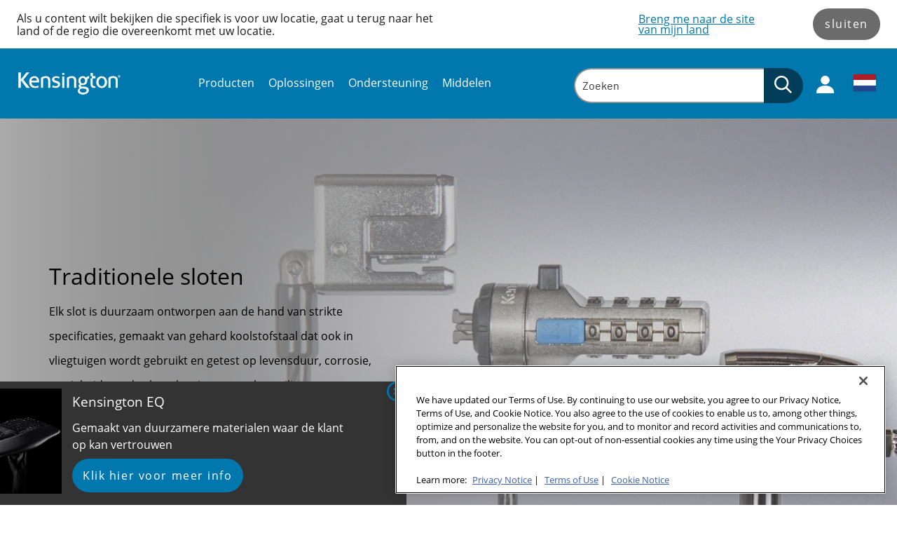

--- FILE ---
content_type: text/html; charset=utf-8
request_url: https://www.kensington.com/nl-nl/solutions/product-category/security/traditional-locks/
body_size: 18859
content:


<!DOCTYPE html>

<html lang="nl-NL" class=""
      data-gtm-currency="EUR" 
      data-brand="KEN"
      data-mvp="true"
      data-user-email="" 
      data-user-id=""
      data-user-status="false"
      data-email-subscriber="">
<head>
    <meta charset="utf-8">
    <meta http-equiv="X-UA-Compatible" content="IE=edge,chrome=1">
    <meta name="viewport" content="width=device-width, initial-scale=1">
        <script>
        window.helixCartConfig = window.helixCartConfig || {};
        window.helixCartConfig.baseUrl = "/cart/";
        window.helixCartConfig.cartEnabled = "true";
        window.helixCartConfig.cartName = 'C3A4823C88344816A4B9F199307AED95';
        window.helixCartConfig.openCartOnUpdate = true;
        window.helixCartConfig.secondsToKeepCartMenuOpen = 3;
        window.helixCartConfig.isDebugEnabled = false;
    </script>

    
    

<!-- OneTrust Cookies Consent Notice start for kensington.com -->
<script src="https://cdn.cookielaw.org/scripttemplates/otSDKStub.js" type="text/javascript" charset="UTF-8" data-domain-script="842c2173-1595-4636-85dd-f3672c5271e4" ></script>
<script type="text/javascript">
function OptanonWrapper() { }
</script>
<!-- OneTrust Cookies Consent Notice end for kensington.com -->

<meta name="google-site-verification" content="yTfDC2KrFRSO9JZohC9Q5FXH6Qoo1jCJQsDrH85W6-w" />  
<meta name="google-site-verification" content="XDp-pi18dNP6DDCvIjQ0CJ9xXxG4Q8SBlaiw-tGB2PQ" />
<meta name="google-site-verification" content="KPV2e9EYUYWyWt8xmQpZesaMbycrcT7nN_exVdZ6F2U" />
<meta name="msvalidate.01" content="32C97A3EA096028CD910228B5A93EF7B" />
<!-- Anti-flicker snippet (recommended)  -->
<style>.async-hide { opacity: 0 !important} </style>
<script>(function(a,s,y,n,c,h,i,d,e){s.className+=' '+y;h.start=1*new Date;
h.end=i=function(){s.className=s.className.replace(RegExp(' ?'+y),'')};
(a[n]=a[n]||[]).hide=h;setTimeout(function(){i();h.end=null},c);h.timeout=c;
})(window,document.documentElement,'async-hide','dataLayer',4000,
{'GTM-5VJXZ8K':true});</script>
<!-- Close Anti-flicker snippet  -->


<!-- Google Tag Manager -->
<script>(function(w,d,s,l,i){w[l]=w[l]||[];w[l].push({'gtm.start':
new Date().getTime(),event:'gtm.js'});var f=d.getElementsByTagName(s)[0],
j=d.createElement(s),dl=l!='dataLayer'?'&l='+l:'';j.async=true;j.src=
'https://www.googletagmanager.com/gtm.js?id='+i+dl;f.parentNode.insertBefore(j,f);
})(window,document,'script','dataLayer','GTM-5VJXZ8K');</script>
<!-- End Google Tag Manager -->
<meta name="facebook-domain-verification" content="hu38ta1fyqns6breznb6a0i1wx378s" />
<script type="application/ld+json">
{
	"@context": "http://schema.org",
	"@type": "ElectronicsStore",
	"name": "Kensington Computer Products",
	"address": {
		"@type": "PostalAddress",
		"streetAddress": "1350 Bayshore Highway, Suite 825",
		"addressLocality": "Burlingame",
		"addressRegion": "CA",
		"postalCode": "94010"
	},
	"telePhone": "650-572-2700",
	"url": "https://kensington.com/",
	"openingHours": "Mo,Tu,We,Th,Fr,Sa,Su 07:00-21:00",
	"openingHoursSpecification": [ {
		"@type": "OpeningHoursSpecification",
		"dayOfWeek": [
			"Monday",
			"Tuesday",
			"Wednesday",
			"Thursday",
			"Friday",
			"Saturday",
			"Sunday"
		],
		"opens": "07:30",
		"closes": "21:30"
	} ],
	"priceRange":"null"

}
</script>


<link rel="shortcut icon" href="/Static/icons/touch-icons/ken/favicon-black-16x16.png"><link rel="icon" type="image/png" sizes="128x128" href="/Static/icons/touch-icons/ken/android-icon-128x128.png" />
<link rel="icon" type="image/png" sizes="192x192" href="/Static/icons/touch-icons/ken/android-icon-192x192.png" />
<link rel="apple-touch-icon-precomposed" sizes="114x114" href="/Static/icons/touch-icons/ken/apple-icon-114x114-precomposed.png" />
<link rel="apple-touch-icon" sizes="114x114" href="/Static/icons/touch-icons/ken/apple-icon-114x114.png" />
<link rel="apple-touch-icon-precomposed" sizes="120x120" href="/Static/icons/touch-icons/ken/apple-icon-120x120-precomposed.png" />
<link rel="apple-touch-icon" sizes="120x120" href="/Static/icons/touch-icons/ken/apple-icon-120x120.png" />
<link rel="apple-touch-icon-precomposed" sizes="144x144" href="/Static/icons/touch-icons/ken/apple-icon-144x144-precomposed.png" />
<link rel="apple-touch-icon" sizes="144x144" href="/Static/icons/touch-icons/ken/apple-icon-144x144.png" />
<link rel="apple-touch-icon-precomposed" sizes="152x152" href="/Static/icons/touch-icons/ken/apple-icon-152x152-precomposed.png" />
<link rel="apple-touch-icon" sizes="152x152" href="/Static/icons/touch-icons/ken/apple-icon-152x152.png" />
<link rel="apple-touch-icon-precomposed" sizes="167x167" href="/Static/icons/touch-icons/ken/apple-icon-167x167-precomposed.png" />
<link rel="apple-touch-icon" sizes="167x167" href="/Static/icons/touch-icons/ken/apple-icon-167x167.png" />
<link rel="apple-touch-icon-precomposed" sizes="180x180" href="/Static/icons/touch-icons/ken/apple-icon-180x180-precomposed.png" />
<link rel="apple-touch-icon" sizes="180x180" href="/Static/icons/touch-icons/ken/apple-icon-180x180.png" />
<link rel="apple-touch-icon-precomposed" sizes="57x57" href="/Static/icons/touch-icons/ken/apple-icon-57x57-precomposed.png" />
<link rel="apple-touch-icon" sizes="57x57" href="/Static/icons/touch-icons/ken/apple-icon-57x57.png" />
<link rel="apple-touch-icon-precomposed" sizes="60x60" href="/Static/icons/touch-icons/ken/apple-icon-60x60-precomposed.png" />
<link rel="apple-touch-icon" sizes="60x60" href="/Static/icons/touch-icons/ken/apple-icon-60x60.png" />
<link rel="apple-touch-icon-precomposed" sizes="72x72" href="/Static/icons/touch-icons/ken/apple-icon-72x72-precomposed.png" />
<link rel="apple-touch-icon" sizes="72x72" href="/Static/icons/touch-icons/ken/apple-icon-72x72.png" />
<link rel="apple-touch-icon-precomposed" sizes="76x76" href="/Static/icons/touch-icons/ken/apple-icon-76x76-precomposed.png" />
<link rel="apple-touch-icon" sizes="76x76" href="/Static/icons/touch-icons/ken/apple-icon-76x76.png" />
<link rel="apple-touch-icon-precomposed"  href="/Static/icons/touch-icons/ken/apple-icon-precomposed.png" />
<link rel="apple-touch-icon"  href="/Static/icons/touch-icons/ken/apple-icon.png" />
<link rel="icon" type="image/png" sizes="16x16" href="/Static/icons/touch-icons/ken/favicon-16x16.png" />
<link rel="icon" type="image/png" sizes="32x32" href="/Static/icons/touch-icons/ken/favicon-32x32.png" />
<link rel="icon" type="image/png" sizes="96x96" href="/Static/icons/touch-icons/ken/favicon-96x96.png" />
<link rel="icon" type="image/png" sizes="16x16" href="/Static/icons/touch-icons/ken/favicon-black-16x16.png" />
<link rel="icon" type="image/png" sizes="32x32" href="/Static/icons/touch-icons/ken/favicon-black-32x32.png" />
<link rel="icon" type="image/png" sizes="96x96" href="/Static/icons/touch-icons/ken/favicon-black-96x96.png" />
<title>Traditionele sloten | Kensington</title>
<meta name="description" content="Elk slot is duurzaam ontworpen aan de hand van strikte specificaties, gemaakt van gehard koolstofstaal dat ook in vliegtuigen wordt gebruikt en getest op levensduur, corrosie, stevigheid van de sleutel en impact op het milieu.">
<meta property="og:title" content="Traditionele sloten | Kensington" />
<meta name="twitter:title" content="Traditionele sloten | Kensington" />
<meta property="og:description" content="Elk slot is duurzaam ontworpen aan de hand van strikte specificaties, gemaakt van gehard koolstofstaal dat ook in vliegtuigen wordt gebruikt en getest op levensduur, corrosie, stevigheid van de sleutel en impact op het milieu." />
<meta name="twitter:description" content="Elk slot is duurzaam ontworpen aan de hand van strikte specificaties, gemaakt van gehard koolstofstaal dat ook in vliegtuigen wordt gebruikt en getest op levensduur, corrosie, stevigheid van de sleutel en impact op het milieu." />
<meta property="og:url" content="https://www.kensington.com/nl-nl/solutions/product-category/security/traditional-locks/" />
<meta property="og:site_name" content="Kensington" />
<meta name="twitter:site" content="@kensington" />
<meta name="twitter:card" content="summary" />


<link href="/Static/dist/css/index.css?v=3999a204-8edb-43d9-9019-0a69ca6815ea" rel="stylesheet"/>


<link href="/Static/dist/css/LifestylePage?v=J96WLtmy2FzDam89hl1txagDYUzwR_MOLkY35aUrRfU1" rel="stylesheet"/>

<link href="https://vjs.zencdn.net/8.3.0/video-js.css" rel="stylesheet"/>

    

    
    <link rel="canonical" href="https://www.kensington.com/nl-nl/solutions/product-category/security/traditional-locks/"/>
    <link rel="alternate" href="https://www.kensington.com/solutions/product-category/security/traditional-locks/" hreflang="en" />
<link rel="alternate" href="https://www.kensington.com/en-gb/solutions/product-category/security/traditional-locks/" hreflang="en-gb" />
<link rel="alternate" href="https://www.kensington.com/en-nz/solutions/product-category/security/traditional-locks/" hreflang="en-nz" />
<link rel="alternate" href="https://www.kensington.com/pt-br/solutions/product-category/security/traditional-locks/" hreflang="pt-br" />
<link rel="alternate" href="https://www.kensington.com/en-au/solutions/product-category/security/traditional-locks/" hreflang="en-au" />
<link rel="alternate" href="https://www.kensington.com/en-ca/solutions/product-category/security/traditional-locks/" hreflang="en-ca" />
<link rel="alternate" href="https://www.kensington.com/es-cl/solutions/product-category/security/traditional-locks/" hreflang="es-cl" />
<link rel="alternate" href="https://www.kensington.com/es-mx/solutions/product-category/Security/Traditional-Locks/" hreflang="es-mx" />
<link rel="alternate" href="https://www.kensington.com/cs-cz/solutions/product-category/security/traditional-locks/" hreflang="cs-cz" />
<link rel="alternate" href="https://www.kensington.com/it-it/solutions/product-category/security/traditional-locks/" hreflang="it-it" />
<link rel="alternate" href="https://www.kensington.com/nl-nl/solutions/product-category/security/traditional-locks/" hreflang="nl-nl" />
<link rel="alternate" href="https://www.kensington.com/pl-pl/solutions/product-category/security/traditional-locks/" hreflang="pl-pl" />
<link rel="alternate" href="https://www.kensington.com/es-es/solutions/product-category/security/traditional-locks/" hreflang="es-es" />
<link rel="alternate" href="https://www.kensington.com/zh-cn/solutions/product-category/security/traditional-locks/" hreflang="zh-cn" />
<link rel="alternate" href="https://www.kensington.com/ja-jp/solutions/product-category/security/traditional-locks/" hreflang="ja-jp" />
<link rel="alternate" href="https://www.kensington.com/fr-ca/solutions/product-category/security/traditional-locks/" hreflang="fr-ca" />
<link rel="alternate" href="https://www.kensington.com/fr-fr/Solutions/product-category/Security/Traditional-Locks/" hreflang="fr-fr" />
<link rel="alternate" href="https://www.kensington.com/de-de/Solutions/Product-Category/Security/Traditional-Locks/" hreflang="de-de" />
<link rel="alternate" href="https://www.kensington.com/tr-tr/solutions/product-category/security/traditional-locks/" hreflang="tr-tr" />
<link rel="alternate" href="https://www.kensington.com/sv-se/solutions/product-category/security/traditional-locks/" hreflang="sv-se" />
<link rel="alternate" href="https://www.kensington.com/da-dk/solutions/product-category/security/traditional-locks/" hreflang="da-dk" />
<link rel="alternate" href="https://www.kensington.com/fi-fi/solutions/product-category/security/traditional-locks/" hreflang="fi-fi" />
<link rel="alternate" href="https://www.kensington.com/nb-no/solutions/product-category/security/traditional-locks/" hreflang="nb-no" />

    


    <!--[if IE]> <style> input, select, textarea { line-height: normal !important; } </style> <![endif]-->
<script type="text/javascript">var appInsights=window.appInsights||function(config){function t(config){i[config]=function(){var t=arguments;i.queue.push(function(){i[config].apply(i,t)})}}var i={config:config},u=document,e=window,o="script",s="AuthenticatedUserContext",h="start",c="stop",l="Track",a=l+"Event",v=l+"Page",r,f;setTimeout(function(){var t=u.createElement(o);t.src=config.url||"https://js.monitor.azure.com/scripts/a/ai.0.js";u.getElementsByTagName(o)[0].parentNode.appendChild(t)});try{i.cookie=u.cookie}catch(y){}for(i.queue=[],r=["Event","Exception","Metric","PageView","Trace","Dependency"];r.length;)t("track"+r.pop());return t("set"+s),t("clear"+s),t(h+a),t(c+a),t(h+v),t(c+v),t("flush"),config.disableExceptionTracking||(r="onerror",t("_"+r),f=e[r],e[r]=function(config,t,u,e,o){var s=f&&f(config,t,u,e,o);return s!==!0&&i["_"+r](config,t,u,e,o),s}),i}({instrumentationKey:"51e74841-f3bc-4498-9ab5-1abe64a4520f",sdkExtension:"a"});window.appInsights=appInsights;appInsights.queue&&appInsights.queue.length===0&&appInsights.trackPageView();</script></head>
<body data-template="Storytelling-template" data-brand-name="Kensington" data-min-width=Default>
    


<!-- Google Tag Manager (noscript) -->
<noscript><iframe src="https://www.googletagmanager.com/ns.html?id=GTM-5VJXZ8K"
height="0" width="0" style="display:none;visibility:hidden"></iframe></noscript>
<!-- End Google Tag Manager (noscript) -->
    <div class="Promotional-corner  brand-guide mvp"
         data-webservice="/PromotionNotification/ReadPromotionNotification"
         data-gtm-has-promo-tracking="True"
         data-gtm-promo-id="Kensington 4842P EQ"
         data-gtm-promo-props="||Kensington 4842P EQ||Kensington 4842P EQ" 
         data-gtm-promo-non-ecommerce="True"
         data-gtm-promo-location-id="popup promo">
        <button class="Close close-button" type="button" aria-label="Close popup">
            <svg width="48px" height="48px" viewBox="0 0 48 48" version="1.1" xmlns="http://www.w3.org/2000/svg" xmlns:xlink="http://www.w3.org/1999/xlink">
	<path fill="#fff" d="M24,43.2 C13.4136,43.2 4.8,34.5864 4.8,24 C4.8,13.4136 13.4136,4.8 24,4.8 C34.5864,4.8 43.2,13.4136 43.2,24 C43.2,34.5864 34.5864,43.2 24,43.2 M24,0 C10.7664,0 0,10.7664 0,24 C0,37.236 10.7664,48 24,48 C37.2336,48 48,37.236 48,24 C48,10.7664 37.2336,0 24,0 M29.5032,15.1032 L24,20.6064 L18.4968,15.1032 L15.1032,18.4968 L20.6064,24 L15.1032,29.5032 L18.4968,32.8968 L24,27.3936 L29.5032,32.8968 L32.8968,29.5032 L27.3936,24 L32.8968,18.4968 L29.5032,15.1032 Z"></path>
</svg>
        </button>
        <div class="promo-body">
                <div class="image">
                    <img src="/contentassets/a1fec438b80949eab61d224186e06f6a/k75491-kb675-campaign-visual-alt_1725441763.jpg" alt="Kensington EQ" />
                </div>

            <div class="text">
                <h3 class="title">Kensington EQ</h3>
                    <div class="description RTF" >
                        <p>Gemaakt van duurzamere materialen waar de klant op kan vertrouwen</p>
<p style="text-align: left;"><a class="btn" title="met 60% gerecycled plastic" href="/nl-nl/innovative-products/eq/?r=1" _blank="" rel="noopener" data-gtm-internal-link="promo_link">Klik hier voor meer info</a></p>
                    </div>

            </div>
        </div>
    </div>


<span class=" brand-guide mvp accessibility-detail-block">
    <a href="#MainContent" class="SkipNav">Skip to Content</a>
    <a href="#FooterContent" class="SkipNav">Skip to footer</a>
</span>


<div class="full-width-wrapper">
    <div id="location-notification" data-iso="NL" class=" brand-guide mvp">
        <div class="message">
                            <div class="desc">Als u content wilt bekijken die specifiek is voor uw locatie, gaat u terug naar het land of de regio die overeenkomt met uw locatie.</div>
        </div>
        <div class="action">
            <div class="flag-wrapper">
                        <a href="/en/" id="location-redirect-link" data-redirect-language="en" target="_self">Breng me naar de site van mijn land</a>
            </div>
            <button class="accent-btn" id="location-notification-dismiss">sluiten</button>
        </div>
    </div>
</div>





    <header class="Header">
        <div class="Utility-block">
            <div class="container">
                <div class="logo">
                    <a href="/nl-nl/"
                       data-gtm-custom-event="navigation"
                       data-gtm-custom-event-action="header click"
                       data-gtm-custom-event-label="logo"
                       data-gtm-internal-link="navigation_link">
                            <img class="main-logo" src="/siteassets/icons/kensington-logo-white-300_1754834227.svg" alt="Logo">
                                            </a>
                </div>

                <div class="Search-menu search-view-expanded">
                        <div class="Nav-block">
        <div class="container">
            <nav aria-label="Site Navigation">
                <div class="overflow-wrapper">
                    <ul class="nav-list active" id="PrimaryNav" role="menubar">
                                <li class="item level-1 has-children nav-item"
                                    role="none">
                                        <a role="menuitem"
                                           tabindex="0"
                                           aria-label="Producten Submenu"
                                           aria-haspopup="true"
                                           class="icon-toggle_buton"
                                           >
                                            Producten
                                                <span tabindex="-1" class="icon-toggle" aria-label="Producten Submenu" role="button">
                                                    <svg style="display: none;"></svg>
                                                    
<!-- Generator: Adobe Illustrator 22.1.0, SVG Export Plug-In . SVG Version: 6.00 Build 0)  -->
<svg version="1.1" id="Layer_1" xmlns="http://www.w3.org/2000/svg" xmlns:xlink="http://www.w3.org/1999/xlink" x="0px" y="0px"
	 viewBox="0 0 9 16" style="enable-background:new 0 0 9 16;" xml:space="preserve">
<title>angle-down copy 5</title>
<desc>Created with Sketch.</desc>
<g id="Symbols">
	<g id="Header_x2F_Tablet-Menu-Open" transform="translate(-966.000000, -103.000000)">
		<g id="Header_x2F_Mobile_x2F_Open" transform="translate(621.000000, 80.000000)">
			<g id="Group-12-Copy-20" transform="translate(1.000000, 0.000000)">
				<path fill="#0078AE" id="angle-down-copy-5" d="M345.3,23.5c0.1,0,0.3,0.1,0.4,0.2l7.2,7c0.1,0.1,0.2,0.2,0.2,0.3s-0.1,0.2-0.2,0.3
					l-7.2,7c-0.1,0.1-0.2,0.2-0.4,0.2c-0.1,0-0.3-0.1-0.4-0.2l-0.8-0.8c-0.1-0.1-0.2-0.2-0.2-0.3s0.1-0.2,0.2-0.3l6-5.9l-6-5.9
					c-0.1-0.1-0.2-0.2-0.2-0.3s0.1-0.2,0.2-0.3l0.8-0.8C345.1,23.6,345.2,23.5,345.3,23.5z"/>
			</g>
		</g>
	</g>
</g>
</svg>

                                                </span>
                                        </a>
                                                                            <div class="tier two PrimaryMegaMenu ">
                                            <button class="previous" aria-label="Back to Main Menu">
                                                <span class="chevron">
                                                    
<!-- Generator: Adobe Illustrator 22.1.0, SVG Export Plug-In . SVG Version: 6.00 Build 0)  -->
<svg version="1.1" id="Layer_1" xmlns="http://www.w3.org/2000/svg" xmlns:xlink="http://www.w3.org/1999/xlink" x="0px" y="0px"
	 viewBox="0 0 9 16" style="enable-background:new 0 0 9 16;" xml:space="preserve">
<title>angle-down copy 5</title>
<desc>Created with Sketch.</desc>
<g id="Symbols">
	<g id="Header_x2F_Tablet-Menu-Open" transform="translate(-966.000000, -103.000000)">
		<g id="Header_x2F_Mobile_x2F_Open" transform="translate(621.000000, 80.000000)">
			<g id="Group-12-Copy-20" transform="translate(1.000000, 0.000000)">
				<path fill="#0078AE" id="angle-down-copy-5" d="M345.3,23.5c0.1,0,0.3,0.1,0.4,0.2l7.2,7c0.1,0.1,0.2,0.2,0.2,0.3s-0.1,0.2-0.2,0.3
					l-7.2,7c-0.1,0.1-0.2,0.2-0.4,0.2c-0.1,0-0.3-0.1-0.4-0.2l-0.8-0.8c-0.1-0.1-0.2-0.2-0.2-0.3s0.1-0.2,0.2-0.3l6-5.9l-6-5.9
					c-0.1-0.1-0.2-0.2-0.2-0.3s0.1-0.2,0.2-0.3l0.8-0.8C345.1,23.6,345.2,23.5,345.3,23.5z"/>
			</g>
		</g>
	</g>
</g>
</svg>

                                                </span>
                                                Producten
                                            </button>
                                                        <ul class="tier-two-list" role="menu">
                                                                <li class="item level-2 has-children"
                                                                    role="none">
                                                                        <a href="/nl-nl/c/producten/beveiliging/"
                                                                           data-gtm-custom-event="navigation"
                                                                           data-gtm-custom-event-action="header click"
                                                                           data-gtm-custom-event-label="Apparaatbeveiliging"
                                                                           role="menuitem"
                                                                           tabindex="0"
                                                                           aria-label="Apparaatbeveiliging Submenu"
                                                                           aria-haspopup="true"
                                                                           data-gtm-internal-link="navigation_link">
                                                                            Apparaatbeveiliging
                                                                                <span class="icon-toggle" tabindex="-1" role="button">
                                                                                    <svg style="display: none;"></svg>
                                                                                    
<!-- Generator: Adobe Illustrator 22.1.0, SVG Export Plug-In . SVG Version: 6.00 Build 0)  -->
<svg version="1.1" id="Layer_1" xmlns="http://www.w3.org/2000/svg" xmlns:xlink="http://www.w3.org/1999/xlink" x="0px" y="0px"
	 viewBox="0 0 9 16" style="enable-background:new 0 0 9 16;" xml:space="preserve">
<title>angle-down copy 5</title>
<desc>Created with Sketch.</desc>
<g id="Symbols">
	<g id="Header_x2F_Tablet-Menu-Open" transform="translate(-966.000000, -103.000000)">
		<g id="Header_x2F_Mobile_x2F_Open" transform="translate(621.000000, 80.000000)">
			<g id="Group-12-Copy-20" transform="translate(1.000000, 0.000000)">
				<path fill="#0078AE" id="angle-down-copy-5" d="M345.3,23.5c0.1,0,0.3,0.1,0.4,0.2l7.2,7c0.1,0.1,0.2,0.2,0.2,0.3s-0.1,0.2-0.2,0.3
					l-7.2,7c-0.1,0.1-0.2,0.2-0.4,0.2c-0.1,0-0.3-0.1-0.4-0.2l-0.8-0.8c-0.1-0.1-0.2-0.2-0.2-0.3s0.1-0.2,0.2-0.3l6-5.9l-6-5.9
					c-0.1-0.1-0.2-0.2-0.2-0.3s0.1-0.2,0.2-0.3l0.8-0.8C345.1,23.6,345.2,23.5,345.3,23.5z"/>
			</g>
		</g>
	</g>
</g>
</svg>

                                                                                </span>
                                                                        </a>
                                                                                                                                            <div class="tier three">
                                                                            <button class="previous" aria-label="Back to previous Submenu">
                                                                                <span class="chevron">
                                                                                    
<!-- Generator: Adobe Illustrator 22.1.0, SVG Export Plug-In . SVG Version: 6.00 Build 0)  -->
<svg version="1.1" id="Layer_1" xmlns="http://www.w3.org/2000/svg" xmlns:xlink="http://www.w3.org/1999/xlink" x="0px" y="0px"
	 viewBox="0 0 9 16" style="enable-background:new 0 0 9 16;" xml:space="preserve">
<title>angle-down copy 5</title>
<desc>Created with Sketch.</desc>
<g id="Symbols">
	<g id="Header_x2F_Tablet-Menu-Open" transform="translate(-966.000000, -103.000000)">
		<g id="Header_x2F_Mobile_x2F_Open" transform="translate(621.000000, 80.000000)">
			<g id="Group-12-Copy-20" transform="translate(1.000000, 0.000000)">
				<path fill="#0078AE" id="angle-down-copy-5" d="M345.3,23.5c0.1,0,0.3,0.1,0.4,0.2l7.2,7c0.1,0.1,0.2,0.2,0.2,0.3s-0.1,0.2-0.2,0.3
					l-7.2,7c-0.1,0.1-0.2,0.2-0.4,0.2c-0.1,0-0.3-0.1-0.4-0.2l-0.8-0.8c-0.1-0.1-0.2-0.2-0.2-0.3s0.1-0.2,0.2-0.3l6-5.9l-6-5.9
					c-0.1-0.1-0.2-0.2-0.2-0.3s0.1-0.2,0.2-0.3l0.8-0.8C345.1,23.6,345.2,23.5,345.3,23.5z"/>
			</g>
		</g>
	</g>
</g>
</svg>

                                                                                </span>
                                                                                Apparaatbeveiliging
                                                                            </button>
                                                                            <ul class="tier-three-list" role="menu">
                                                                                    <li class="item level-3" role="none">
                                                                                        <a role="menuitem"
                                                                                           tabindex="0"
                                                                                           href="/nl-nl/c/producten/beveiliging/sloten/?srt=popular"
                                                                                           data-gtm-custom-event="navigation"
                                                                                           data-gtm-custom-event-action="header click"
                                                                                           data-gtm-custom-event-label="Sloten met sleutel"
                                                                                           data-gtm-internal-link="navigation_link">
                                                                                            Sloten met sleutel
                                                                                        </a>
                                                                                    </li>
                                                                                    <li class="item level-3" role="none">
                                                                                        <a role="menuitem"
                                                                                           tabindex="0"
                                                                                           href="/nl-nl/c/producten/beveiliging/combinatiesloten/"
                                                                                           data-gtm-custom-event="navigation"
                                                                                           data-gtm-custom-event-action="header click"
                                                                                           data-gtm-custom-event-label="Combinatiesloten"
                                                                                           data-gtm-internal-link="navigation_link">
                                                                                            Combinatiesloten
                                                                                        </a>
                                                                                    </li>
                                                                                    <li class="item level-3" role="none">
                                                                                        <a role="menuitem"
                                                                                           tabindex="0"
                                                                                           href="/nl-nl/c/producten/beveiliging/desktop-vergrendelingsoplossingen/"
                                                                                           data-gtm-custom-event="navigation"
                                                                                           data-gtm-custom-event-action="header click"
                                                                                           data-gtm-custom-event-label="Desktop sloten"
                                                                                           data-gtm-internal-link="navigation_link">
                                                                                            Desktop sloten
                                                                                        </a>
                                                                                    </li>
                                                                                    <li class="item level-3" role="none">
                                                                                        <a role="menuitem"
                                                                                           tabindex="0"
                                                                                           href="/nl-nl/c/producten/beveiliging/ankerpunten-voor-sloten-accessoires/"
                                                                                           data-gtm-custom-event="navigation"
                                                                                           data-gtm-custom-event-action="header click"
                                                                                           data-gtm-custom-event-label="Ankerpunten en accessoires"
                                                                                           data-gtm-internal-link="navigation_link">
                                                                                            Ankerpunten en accessoires
                                                                                        </a>
                                                                                    </li>
                                                                                    <li class="item level-3" role="none">
                                                                                        <a role="menuitem"
                                                                                           tabindex="0"
                                                                                           href="/nl-nl/c/producten/beveiliging/surface-locks/"
                                                                                           data-gtm-custom-event="navigation"
                                                                                           data-gtm-custom-event-action="header click"
                                                                                           data-gtm-custom-event-label="Kabelsloten voor Surface"
                                                                                           data-gtm-internal-link="navigation_link">
                                                                                            Kabelsloten voor Surface
                                                                                        </a>
                                                                                    </li>
                                                                                    <li class="item level-3" role="none">
                                                                                        <a role="menuitem"
                                                                                           tabindex="0"
                                                                                           href="/nl-nl/c/producten/beveiliging/laptop-vergrendelen-stations/"
                                                                                           data-gtm-custom-event="navigation"
                                                                                           data-gtm-custom-event-action="header click"
                                                                                           data-gtm-custom-event-label="Vergrendelingsstations voor laptops"
                                                                                           data-gtm-internal-link="navigation_link">
                                                                                            Vergrendelingsstations voor laptops
                                                                                        </a>
                                                                                    </li>
                                                                                    <li class="item level-3" role="none">
                                                                                        <a role="menuitem"
                                                                                           tabindex="0"
                                                                                           href="/nl-nl/c/producten/beveiliging/reizen/"
                                                                                           data-gtm-custom-event="navigation"
                                                                                           data-gtm-custom-event-action="header click"
                                                                                           data-gtm-custom-event-label="Reissloten en draagbare sloten"
                                                                                           data-gtm-internal-link="navigation_link">
                                                                                            Reissloten en draagbare sloten
                                                                                        </a>
                                                                                    </li>
                                                                            </ul>
                                                                        </div>
                                                                </li>
                                                                <li class="item level-2 has-children"
                                                                    role="none">
                                                                        <a href="/nl-nl/c/producten/ergonomie/?srt=popular"
                                                                           data-gtm-custom-event="navigation"
                                                                           data-gtm-custom-event-action="header click"
                                                                           data-gtm-custom-event-label="Welzijn op het werk"
                                                                           role="menuitem"
                                                                           tabindex="0"
                                                                           aria-label="Welzijn op het werk Submenu"
                                                                           aria-haspopup="true"
                                                                           data-gtm-internal-link="navigation_link">
                                                                            Welzijn op het werk
                                                                                <span class="icon-toggle" tabindex="-1" role="button">
                                                                                    <svg style="display: none;"></svg>
                                                                                    
<!-- Generator: Adobe Illustrator 22.1.0, SVG Export Plug-In . SVG Version: 6.00 Build 0)  -->
<svg version="1.1" id="Layer_1" xmlns="http://www.w3.org/2000/svg" xmlns:xlink="http://www.w3.org/1999/xlink" x="0px" y="0px"
	 viewBox="0 0 9 16" style="enable-background:new 0 0 9 16;" xml:space="preserve">
<title>angle-down copy 5</title>
<desc>Created with Sketch.</desc>
<g id="Symbols">
	<g id="Header_x2F_Tablet-Menu-Open" transform="translate(-966.000000, -103.000000)">
		<g id="Header_x2F_Mobile_x2F_Open" transform="translate(621.000000, 80.000000)">
			<g id="Group-12-Copy-20" transform="translate(1.000000, 0.000000)">
				<path fill="#0078AE" id="angle-down-copy-5" d="M345.3,23.5c0.1,0,0.3,0.1,0.4,0.2l7.2,7c0.1,0.1,0.2,0.2,0.2,0.3s-0.1,0.2-0.2,0.3
					l-7.2,7c-0.1,0.1-0.2,0.2-0.4,0.2c-0.1,0-0.3-0.1-0.4-0.2l-0.8-0.8c-0.1-0.1-0.2-0.2-0.2-0.3s0.1-0.2,0.2-0.3l6-5.9l-6-5.9
					c-0.1-0.1-0.2-0.2-0.2-0.3s0.1-0.2,0.2-0.3l0.8-0.8C345.1,23.6,345.2,23.5,345.3,23.5z"/>
			</g>
		</g>
	</g>
</g>
</svg>

                                                                                </span>
                                                                        </a>
                                                                                                                                            <div class="tier three">
                                                                            <button class="previous" aria-label="Back to previous Submenu">
                                                                                <span class="chevron">
                                                                                    
<!-- Generator: Adobe Illustrator 22.1.0, SVG Export Plug-In . SVG Version: 6.00 Build 0)  -->
<svg version="1.1" id="Layer_1" xmlns="http://www.w3.org/2000/svg" xmlns:xlink="http://www.w3.org/1999/xlink" x="0px" y="0px"
	 viewBox="0 0 9 16" style="enable-background:new 0 0 9 16;" xml:space="preserve">
<title>angle-down copy 5</title>
<desc>Created with Sketch.</desc>
<g id="Symbols">
	<g id="Header_x2F_Tablet-Menu-Open" transform="translate(-966.000000, -103.000000)">
		<g id="Header_x2F_Mobile_x2F_Open" transform="translate(621.000000, 80.000000)">
			<g id="Group-12-Copy-20" transform="translate(1.000000, 0.000000)">
				<path fill="#0078AE" id="angle-down-copy-5" d="M345.3,23.5c0.1,0,0.3,0.1,0.4,0.2l7.2,7c0.1,0.1,0.2,0.2,0.2,0.3s-0.1,0.2-0.2,0.3
					l-7.2,7c-0.1,0.1-0.2,0.2-0.4,0.2c-0.1,0-0.3-0.1-0.4-0.2l-0.8-0.8c-0.1-0.1-0.2-0.2-0.2-0.3s0.1-0.2,0.2-0.3l6-5.9l-6-5.9
					c-0.1-0.1-0.2-0.2-0.2-0.3s0.1-0.2,0.2-0.3l0.8-0.8C345.1,23.6,345.2,23.5,345.3,23.5z"/>
			</g>
		</g>
	</g>
</g>
</svg>

                                                                                </span>
                                                                                Welzijn op het werk
                                                                            </button>
                                                                            <ul class="tier-three-list" role="menu">
                                                                                    <li class="item level-3" role="none">
                                                                                        <a role="menuitem"
                                                                                           tabindex="0"
                                                                                           href="/nl-nl/c/producten/ergonomie/oplossingen-voor-stabureaus/"
                                                                                           data-gtm-custom-event="navigation"
                                                                                           data-gtm-custom-event-action="header click"
                                                                                           data-gtm-custom-event-label="SmartFit™ oplossingen voor stabureaus"
                                                                                           data-gtm-internal-link="navigation_link">
                                                                                            SmartFit™ oplossingen voor stabureaus
                                                                                        </a>
                                                                                    </li>
                                                                                    <li class="item level-3" role="none">
                                                                                        <a role="menuitem"
                                                                                           tabindex="0"
                                                                                           href="/nl-nl/c/producten/ergonomie/voetsteunen-en-achterste-steunen/"
                                                                                           data-gtm-custom-event="navigation"
                                                                                           data-gtm-custom-event-action="header click"
                                                                                           data-gtm-custom-event-label="Voet- en rugsteunen"
                                                                                           data-gtm-internal-link="navigation_link">
                                                                                            Voet- en rugsteunen
                                                                                        </a>
                                                                                    </li>
                                                                                    <li class="item level-3" role="none">
                                                                                        <a role="menuitem"
                                                                                           tabindex="0"
                                                                                           href="/nl-nl/c/producten/ergonomie/inlegkussens/"
                                                                                           data-gtm-custom-event="navigation"
                                                                                           data-gtm-custom-event-action="header click"
                                                                                           data-gtm-custom-event-label="Zitkussens"
                                                                                           data-gtm-internal-link="navigation_link">
                                                                                            Zitkussens
                                                                                        </a>
                                                                                    </li>
                                                                                    <li class="item level-3" role="none">
                                                                                        <a role="menuitem"
                                                                                           tabindex="0"
                                                                                           href="/nl-nl/c/producten/ergonomie/laptopverhogers-monitor-standaards/"
                                                                                           data-gtm-custom-event="navigation"
                                                                                           data-gtm-custom-event-action="header click"
                                                                                           data-gtm-custom-event-label="Laptopsteunen en monitorstandaards"
                                                                                           data-gtm-internal-link="navigation_link">
                                                                                            Laptopsteunen en monitorstandaards
                                                                                        </a>
                                                                                    </li>
                                                                                    <li class="item level-3" role="none">
                                                                                        <a role="menuitem"
                                                                                           tabindex="0"
                                                                                           href="/nl-nl/c/producten/ergonomie/monitorarmen/"
                                                                                           data-gtm-custom-event="navigation"
                                                                                           data-gtm-custom-event-action="header click"
                                                                                           data-gtm-custom-event-label="Monitorarmen"
                                                                                           data-gtm-internal-link="navigation_link">
                                                                                            Monitorarmen
                                                                                        </a>
                                                                                    </li>
                                                                                    <li class="item level-3" role="none">
                                                                                        <a role="menuitem"
                                                                                           tabindex="0"
                                                                                           href="/nl-nl/c/producten/ergonomie/muismatten-en-polssteunen/"
                                                                                           data-gtm-custom-event="navigation"
                                                                                           data-gtm-custom-event-action="header click"
                                                                                           data-gtm-custom-event-label="Muismatten en polssteunen"
                                                                                           data-gtm-internal-link="navigation_link">
                                                                                            Muismatten en polssteunen
                                                                                        </a>
                                                                                    </li>
                                                                                    <li class="item level-3" role="none">
                                                                                        <a role="menuitem"
                                                                                           tabindex="0"
                                                                                           href="/nl-nl/c/producten/ergonomie/concepthouders/"
                                                                                           data-gtm-custom-event="navigation"
                                                                                           data-gtm-custom-event-action="header click"
                                                                                           data-gtm-custom-event-label="Documenthouders"
                                                                                           data-gtm-internal-link="navigation_link">
                                                                                            Documenthouders
                                                                                        </a>
                                                                                    </li>
                                                                                    <li class="item level-3" role="none">
                                                                                        <a role="menuitem"
                                                                                           tabindex="0"
                                                                                           href="/nl-nl/c/producten/ergonomie/ergonomische-invoerapparaten/"
                                                                                           data-gtm-custom-event="navigation"
                                                                                           data-gtm-custom-event-action="header click"
                                                                                           data-gtm-custom-event-label="Ergonomische invoerapparaten"
                                                                                           data-gtm-internal-link="navigation_link">
                                                                                            Ergonomische invoerapparaten
                                                                                        </a>
                                                                                    </li>
                                                                                    <li class="item level-3" role="none">
                                                                                        <a role="menuitem"
                                                                                           tabindex="0"
                                                                                           href="/nl-nl/c/producten/ergonomie/filters-tegen-schittering-en-blauw-licht/"
                                                                                           data-gtm-custom-event="navigation"
                                                                                           data-gtm-custom-event-action="header click"
                                                                                           data-gtm-custom-event-label="Weerkaatsings- en blauw-lichtfilters"
                                                                                           data-gtm-internal-link="navigation_link">
                                                                                            Weerkaatsings- en blauw-lichtfilters
                                                                                        </a>
                                                                                    </li>
                                                                            </ul>
                                                                        </div>
                                                                </li>
                                                                <li class="item level-2 has-children"
                                                                    role="none">
                                                                        <a href="/nl-nl/c/producten/professionele-videovergaderingen/?srt=popular"
                                                                           data-gtm-custom-event="navigation"
                                                                           data-gtm-custom-event-action="header click"
                                                                           data-gtm-custom-event-label="Professionele videovergaderingen"
                                                                           role="menuitem"
                                                                           tabindex="0"
                                                                           aria-label="Professionele videovergaderingen Submenu"
                                                                           aria-haspopup="true"
                                                                           data-gtm-internal-link="navigation_link">
                                                                            Professionele videovergaderingen
                                                                                <span class="icon-toggle" tabindex="-1" role="button">
                                                                                    <svg style="display: none;"></svg>
                                                                                    
<!-- Generator: Adobe Illustrator 22.1.0, SVG Export Plug-In . SVG Version: 6.00 Build 0)  -->
<svg version="1.1" id="Layer_1" xmlns="http://www.w3.org/2000/svg" xmlns:xlink="http://www.w3.org/1999/xlink" x="0px" y="0px"
	 viewBox="0 0 9 16" style="enable-background:new 0 0 9 16;" xml:space="preserve">
<title>angle-down copy 5</title>
<desc>Created with Sketch.</desc>
<g id="Symbols">
	<g id="Header_x2F_Tablet-Menu-Open" transform="translate(-966.000000, -103.000000)">
		<g id="Header_x2F_Mobile_x2F_Open" transform="translate(621.000000, 80.000000)">
			<g id="Group-12-Copy-20" transform="translate(1.000000, 0.000000)">
				<path fill="#0078AE" id="angle-down-copy-5" d="M345.3,23.5c0.1,0,0.3,0.1,0.4,0.2l7.2,7c0.1,0.1,0.2,0.2,0.2,0.3s-0.1,0.2-0.2,0.3
					l-7.2,7c-0.1,0.1-0.2,0.2-0.4,0.2c-0.1,0-0.3-0.1-0.4-0.2l-0.8-0.8c-0.1-0.1-0.2-0.2-0.2-0.3s0.1-0.2,0.2-0.3l6-5.9l-6-5.9
					c-0.1-0.1-0.2-0.2-0.2-0.3s0.1-0.2,0.2-0.3l0.8-0.8C345.1,23.6,345.2,23.5,345.3,23.5z"/>
			</g>
		</g>
	</g>
</g>
</svg>

                                                                                </span>
                                                                        </a>
                                                                                                                                            <div class="tier three">
                                                                            <button class="previous" aria-label="Back to previous Submenu">
                                                                                <span class="chevron">
                                                                                    
<!-- Generator: Adobe Illustrator 22.1.0, SVG Export Plug-In . SVG Version: 6.00 Build 0)  -->
<svg version="1.1" id="Layer_1" xmlns="http://www.w3.org/2000/svg" xmlns:xlink="http://www.w3.org/1999/xlink" x="0px" y="0px"
	 viewBox="0 0 9 16" style="enable-background:new 0 0 9 16;" xml:space="preserve">
<title>angle-down copy 5</title>
<desc>Created with Sketch.</desc>
<g id="Symbols">
	<g id="Header_x2F_Tablet-Menu-Open" transform="translate(-966.000000, -103.000000)">
		<g id="Header_x2F_Mobile_x2F_Open" transform="translate(621.000000, 80.000000)">
			<g id="Group-12-Copy-20" transform="translate(1.000000, 0.000000)">
				<path fill="#0078AE" id="angle-down-copy-5" d="M345.3,23.5c0.1,0,0.3,0.1,0.4,0.2l7.2,7c0.1,0.1,0.2,0.2,0.2,0.3s-0.1,0.2-0.2,0.3
					l-7.2,7c-0.1,0.1-0.2,0.2-0.4,0.2c-0.1,0-0.3-0.1-0.4-0.2l-0.8-0.8c-0.1-0.1-0.2-0.2-0.2-0.3s0.1-0.2,0.2-0.3l6-5.9l-6-5.9
					c-0.1-0.1-0.2-0.2-0.2-0.3s0.1-0.2,0.2-0.3l0.8-0.8C345.1,23.6,345.2,23.5,345.3,23.5z"/>
			</g>
		</g>
	</g>
</g>
</svg>

                                                                                </span>
                                                                                Professionele videovergaderingen
                                                                            </button>
                                                                            <ul class="tier-three-list" role="menu">
                                                                                    <li class="item level-3" role="none">
                                                                                        <a role="menuitem"
                                                                                           tabindex="0"
                                                                                           href="/nl-nl/c/producten/professionele-videovergaderingen/webcams/?srt=popular"
                                                                                           data-gtm-custom-event="navigation"
                                                                                           data-gtm-custom-event-action="header click"
                                                                                           data-gtm-custom-event-label="Webcams"
                                                                                           data-gtm-internal-link="navigation_link">
                                                                                            Webcams
                                                                                        </a>
                                                                                    </li>
                                                                                    <li class="item level-3" role="none">
                                                                                        <a role="menuitem"
                                                                                           tabindex="0"
                                                                                           href="/nl-nl/c/producten/professionele-videovergaderingen/accessoires-voor-verlichting-en-montage/"
                                                                                           data-gtm-custom-event="navigation"
                                                                                           data-gtm-custom-event-action="header click"
                                                                                           data-gtm-custom-event-label="Accessoires voor verlichting en montage"
                                                                                           data-gtm-internal-link="navigation_link">
                                                                                            Accessoires voor verlichting en montage
                                                                                        </a>
                                                                                    </li>
                                                                                    <li class="item level-3" role="none">
                                                                                        <a role="menuitem"
                                                                                           tabindex="0"
                                                                                           href="/nl-nl/c/producten/professionele-videovergaderingen/professionele-headsets-en-audio/"
                                                                                           data-gtm-custom-event="navigation"
                                                                                           data-gtm-custom-event-action="header click"
                                                                                           data-gtm-custom-event-label="Professionele headsets en audio"
                                                                                           data-gtm-internal-link="navigation_link">
                                                                                            Professionele headsets en audio
                                                                                        </a>
                                                                                    </li>
                                                                                    <li class="item level-3" role="none">
                                                                                        <a role="menuitem"
                                                                                           tabindex="0"
                                                                                           href="/nl-nl/c/producten/connectivity/klassieke-headsets-en-hoofdtelefoons/"
                                                                                           data-gtm-custom-event="navigation"
                                                                                           data-gtm-custom-event-action="header click"
                                                                                           data-gtm-custom-event-label="Klassieke headsets en hoofdtelefoons"
                                                                                           data-gtm-internal-link="navigation_link">
                                                                                            Klassieke headsets en hoofdtelefoons
                                                                                        </a>
                                                                                    </li>
                                                                            </ul>
                                                                        </div>
                                                                </li>
                                                                <li class="item level-2 has-children"
                                                                    role="none">
                                                                        <a href="/nl-nl/c/producten/gegevensbescherming/?srt=popular&amp;rslt=24"
                                                                           data-gtm-custom-event="navigation"
                                                                           data-gtm-custom-event-action="header click"
                                                                           data-gtm-custom-event-label="Gegevensbescherming"
                                                                           role="menuitem"
                                                                           tabindex="0"
                                                                           aria-label="Gegevensbescherming Submenu"
                                                                           aria-haspopup="true"
                                                                           data-gtm-internal-link="navigation_link">
                                                                            Gegevensbescherming
                                                                                <span class="icon-toggle" tabindex="-1" role="button">
                                                                                    <svg style="display: none;"></svg>
                                                                                    
<!-- Generator: Adobe Illustrator 22.1.0, SVG Export Plug-In . SVG Version: 6.00 Build 0)  -->
<svg version="1.1" id="Layer_1" xmlns="http://www.w3.org/2000/svg" xmlns:xlink="http://www.w3.org/1999/xlink" x="0px" y="0px"
	 viewBox="0 0 9 16" style="enable-background:new 0 0 9 16;" xml:space="preserve">
<title>angle-down copy 5</title>
<desc>Created with Sketch.</desc>
<g id="Symbols">
	<g id="Header_x2F_Tablet-Menu-Open" transform="translate(-966.000000, -103.000000)">
		<g id="Header_x2F_Mobile_x2F_Open" transform="translate(621.000000, 80.000000)">
			<g id="Group-12-Copy-20" transform="translate(1.000000, 0.000000)">
				<path fill="#0078AE" id="angle-down-copy-5" d="M345.3,23.5c0.1,0,0.3,0.1,0.4,0.2l7.2,7c0.1,0.1,0.2,0.2,0.2,0.3s-0.1,0.2-0.2,0.3
					l-7.2,7c-0.1,0.1-0.2,0.2-0.4,0.2c-0.1,0-0.3-0.1-0.4-0.2l-0.8-0.8c-0.1-0.1-0.2-0.2-0.2-0.3s0.1-0.2,0.2-0.3l6-5.9l-6-5.9
					c-0.1-0.1-0.2-0.2-0.2-0.3s0.1-0.2,0.2-0.3l0.8-0.8C345.1,23.6,345.2,23.5,345.3,23.5z"/>
			</g>
		</g>
	</g>
</g>
</svg>

                                                                                </span>
                                                                        </a>
                                                                                                                                            <div class="tier three">
                                                                            <button class="previous" aria-label="Back to previous Submenu">
                                                                                <span class="chevron">
                                                                                    
<!-- Generator: Adobe Illustrator 22.1.0, SVG Export Plug-In . SVG Version: 6.00 Build 0)  -->
<svg version="1.1" id="Layer_1" xmlns="http://www.w3.org/2000/svg" xmlns:xlink="http://www.w3.org/1999/xlink" x="0px" y="0px"
	 viewBox="0 0 9 16" style="enable-background:new 0 0 9 16;" xml:space="preserve">
<title>angle-down copy 5</title>
<desc>Created with Sketch.</desc>
<g id="Symbols">
	<g id="Header_x2F_Tablet-Menu-Open" transform="translate(-966.000000, -103.000000)">
		<g id="Header_x2F_Mobile_x2F_Open" transform="translate(621.000000, 80.000000)">
			<g id="Group-12-Copy-20" transform="translate(1.000000, 0.000000)">
				<path fill="#0078AE" id="angle-down-copy-5" d="M345.3,23.5c0.1,0,0.3,0.1,0.4,0.2l7.2,7c0.1,0.1,0.2,0.2,0.2,0.3s-0.1,0.2-0.2,0.3
					l-7.2,7c-0.1,0.1-0.2,0.2-0.4,0.2c-0.1,0-0.3-0.1-0.4-0.2l-0.8-0.8c-0.1-0.1-0.2-0.2-0.2-0.3s0.1-0.2,0.2-0.3l6-5.9l-6-5.9
					c-0.1-0.1-0.2-0.2-0.2-0.3s0.1-0.2,0.2-0.3l0.8-0.8C345.1,23.6,345.2,23.5,345.3,23.5z"/>
			</g>
		</g>
	</g>
</g>
</svg>

                                                                                </span>
                                                                                Gegevensbescherming
                                                                            </button>
                                                                            <ul class="tier-three-list" role="menu">
                                                                                    <li class="item level-3" role="none">
                                                                                        <a role="menuitem"
                                                                                           tabindex="0"
                                                                                           href="/nl-nl/c/producten/gegevensbescherming/vingerafdruk-en-beveiligingssleutels/"
                                                                                           data-gtm-custom-event="navigation"
                                                                                           data-gtm-custom-event-action="header click"
                                                                                           data-gtm-custom-event-label="Vingerafdruk- en beveiligingssleutels"
                                                                                           data-gtm-internal-link="navigation_link">
                                                                                            Vingerafdruk- en beveiligingssleutels
                                                                                        </a>
                                                                                    </li>
                                                                                    <li class="item level-3" role="none">
                                                                                        <a role="menuitem"
                                                                                           tabindex="0"
                                                                                           href="/nl-nl/c/producten/gegevensbescherming/privacyschermen/"
                                                                                           data-gtm-custom-event="navigation"
                                                                                           data-gtm-custom-event-action="header click"
                                                                                           data-gtm-custom-event-label="Privacyschermen"
                                                                                           data-gtm-internal-link="navigation_link">
                                                                                            Privacyschermen
                                                                                        </a>
                                                                                    </li>
                                                                                    <li class="item level-3" role="none">
                                                                                        <a role="menuitem"
                                                                                           tabindex="0"
                                                                                           href="/nl-nl/c/producten/gegevensbescherming/usb-poort-vergrendeling/"
                                                                                           data-gtm-custom-event="navigation"
                                                                                           data-gtm-custom-event-action="header click"
                                                                                           data-gtm-custom-event-label="USB-poortvergrendeling"
                                                                                           data-gtm-internal-link="navigation_link">
                                                                                            USB-poortvergrendeling
                                                                                        </a>
                                                                                    </li>
                                                                            </ul>
                                                                        </div>
                                                                </li>
                                                                <li class="item level-2 has-children"
                                                                    role="none">
                                                                        <a href="/nl-nl/c/producten/laptoptassen/?srt=popular"
                                                                           data-gtm-custom-event="navigation"
                                                                           data-gtm-custom-event-action="header click"
                                                                           data-gtm-custom-event-label="Tassen en hoezen"
                                                                           role="menuitem"
                                                                           tabindex="0"
                                                                           aria-label="Tassen en hoezen Submenu"
                                                                           aria-haspopup="true"
                                                                           data-gtm-internal-link="navigation_link">
                                                                            Tassen en hoezen
                                                                                <span class="icon-toggle" tabindex="-1" role="button">
                                                                                    <svg style="display: none;"></svg>
                                                                                    
<!-- Generator: Adobe Illustrator 22.1.0, SVG Export Plug-In . SVG Version: 6.00 Build 0)  -->
<svg version="1.1" id="Layer_1" xmlns="http://www.w3.org/2000/svg" xmlns:xlink="http://www.w3.org/1999/xlink" x="0px" y="0px"
	 viewBox="0 0 9 16" style="enable-background:new 0 0 9 16;" xml:space="preserve">
<title>angle-down copy 5</title>
<desc>Created with Sketch.</desc>
<g id="Symbols">
	<g id="Header_x2F_Tablet-Menu-Open" transform="translate(-966.000000, -103.000000)">
		<g id="Header_x2F_Mobile_x2F_Open" transform="translate(621.000000, 80.000000)">
			<g id="Group-12-Copy-20" transform="translate(1.000000, 0.000000)">
				<path fill="#0078AE" id="angle-down-copy-5" d="M345.3,23.5c0.1,0,0.3,0.1,0.4,0.2l7.2,7c0.1,0.1,0.2,0.2,0.2,0.3s-0.1,0.2-0.2,0.3
					l-7.2,7c-0.1,0.1-0.2,0.2-0.4,0.2c-0.1,0-0.3-0.1-0.4-0.2l-0.8-0.8c-0.1-0.1-0.2-0.2-0.2-0.3s0.1-0.2,0.2-0.3l6-5.9l-6-5.9
					c-0.1-0.1-0.2-0.2-0.2-0.3s0.1-0.2,0.2-0.3l0.8-0.8C345.1,23.6,345.2,23.5,345.3,23.5z"/>
			</g>
		</g>
	</g>
</g>
</svg>

                                                                                </span>
                                                                        </a>
                                                                                                                                            <div class="tier three">
                                                                            <button class="previous" aria-label="Back to previous Submenu">
                                                                                <span class="chevron">
                                                                                    
<!-- Generator: Adobe Illustrator 22.1.0, SVG Export Plug-In . SVG Version: 6.00 Build 0)  -->
<svg version="1.1" id="Layer_1" xmlns="http://www.w3.org/2000/svg" xmlns:xlink="http://www.w3.org/1999/xlink" x="0px" y="0px"
	 viewBox="0 0 9 16" style="enable-background:new 0 0 9 16;" xml:space="preserve">
<title>angle-down copy 5</title>
<desc>Created with Sketch.</desc>
<g id="Symbols">
	<g id="Header_x2F_Tablet-Menu-Open" transform="translate(-966.000000, -103.000000)">
		<g id="Header_x2F_Mobile_x2F_Open" transform="translate(621.000000, 80.000000)">
			<g id="Group-12-Copy-20" transform="translate(1.000000, 0.000000)">
				<path fill="#0078AE" id="angle-down-copy-5" d="M345.3,23.5c0.1,0,0.3,0.1,0.4,0.2l7.2,7c0.1,0.1,0.2,0.2,0.2,0.3s-0.1,0.2-0.2,0.3
					l-7.2,7c-0.1,0.1-0.2,0.2-0.4,0.2c-0.1,0-0.3-0.1-0.4-0.2l-0.8-0.8c-0.1-0.1-0.2-0.2-0.2-0.3s0.1-0.2,0.2-0.3l6-5.9l-6-5.9
					c-0.1-0.1-0.2-0.2-0.2-0.3s0.1-0.2,0.2-0.3l0.8-0.8C345.1,23.6,345.2,23.5,345.3,23.5z"/>
			</g>
		</g>
	</g>
</g>
</svg>

                                                                                </span>
                                                                                Tassen en hoezen
                                                                            </button>
                                                                            <ul class="tier-three-list" role="menu">
                                                                                    <li class="item level-3" role="none">
                                                                                        <a role="menuitem"
                                                                                           tabindex="0"
                                                                                           href="/nl-nl/c/producten/laptoptassen/backpacks/"
                                                                                           data-gtm-custom-event="navigation"
                                                                                           data-gtm-custom-event-action="header click"
                                                                                           data-gtm-custom-event-label="Rugzakken"
                                                                                           data-gtm-internal-link="navigation_link">
                                                                                            Rugzakken
                                                                                        </a>
                                                                                    </li>
                                                                                    <li class="item level-3" role="none">
                                                                                        <a role="menuitem"
                                                                                           tabindex="0"
                                                                                           href="/nl-nl/c/producten/laptoptassen/briefcases-messengers/"
                                                                                           data-gtm-custom-event="navigation"
                                                                                           data-gtm-custom-event-action="header click"
                                                                                           data-gtm-custom-event-label="Aktetassen en draagtassen"
                                                                                           data-gtm-internal-link="navigation_link">
                                                                                            Aktetassen en draagtassen
                                                                                        </a>
                                                                                    </li>
                                                                                    <li class="item level-3" role="none">
                                                                                        <a role="menuitem"
                                                                                           tabindex="0"
                                                                                           href="/nl-nl/c/producten/laptoptassen/rollers/"
                                                                                           data-gtm-custom-event="navigation"
                                                                                           data-gtm-custom-event-action="header click"
                                                                                           data-gtm-custom-event-label="Laptop trolley"
                                                                                           data-gtm-internal-link="navigation_link">
                                                                                            Laptop trolley
                                                                                        </a>
                                                                                    </li>
                                                                                    <li class="item level-3" role="none">
                                                                                        <a role="menuitem"
                                                                                           tabindex="0"
                                                                                           href="/nl-nl/c/producten/laptoptassen/sleeves/"
                                                                                           data-gtm-custom-event="navigation"
                                                                                           data-gtm-custom-event-action="header click"
                                                                                           data-gtm-custom-event-label="Hoezen"
                                                                                           data-gtm-internal-link="navigation_link">
                                                                                            Hoezen
                                                                                        </a>
                                                                                    </li>
                                                                                    <li class="item level-3" role="none">
                                                                                        <a role="menuitem"
                                                                                           tabindex="0"
                                                                                           href="/nl-nl/c/producten/cases-voor-tablets-smartphone/rugged-cases/"
                                                                                           data-gtm-custom-event="navigation"
                                                                                           data-gtm-custom-event-action="header click"
                                                                                           data-gtm-custom-event-label="Robuuste tablethoezen"
                                                                                           data-gtm-internal-link="navigation_link">
                                                                                            Robuuste tablethoezen
                                                                                        </a>
                                                                                    </li>
                                                                            </ul>
                                                                        </div>
                                                                </li>
                                                                <li class="item level-2 has-children"
                                                                    role="none">
                                                                        <a href="/nl-nl/c/producten/connectivity/?srt=popular&amp;rslt=24"
                                                                           data-gtm-custom-event="navigation"
                                                                           data-gtm-custom-event-action="header click"
                                                                           data-gtm-custom-event-label="Connectiviteit"
                                                                           role="menuitem"
                                                                           tabindex="0"
                                                                           aria-label="Connectiviteit Submenu"
                                                                           aria-haspopup="true"
                                                                           data-gtm-internal-link="navigation_link">
                                                                            Connectiviteit
                                                                                <span class="icon-toggle" tabindex="-1" role="button">
                                                                                    <svg style="display: none;"></svg>
                                                                                    
<!-- Generator: Adobe Illustrator 22.1.0, SVG Export Plug-In . SVG Version: 6.00 Build 0)  -->
<svg version="1.1" id="Layer_1" xmlns="http://www.w3.org/2000/svg" xmlns:xlink="http://www.w3.org/1999/xlink" x="0px" y="0px"
	 viewBox="0 0 9 16" style="enable-background:new 0 0 9 16;" xml:space="preserve">
<title>angle-down copy 5</title>
<desc>Created with Sketch.</desc>
<g id="Symbols">
	<g id="Header_x2F_Tablet-Menu-Open" transform="translate(-966.000000, -103.000000)">
		<g id="Header_x2F_Mobile_x2F_Open" transform="translate(621.000000, 80.000000)">
			<g id="Group-12-Copy-20" transform="translate(1.000000, 0.000000)">
				<path fill="#0078AE" id="angle-down-copy-5" d="M345.3,23.5c0.1,0,0.3,0.1,0.4,0.2l7.2,7c0.1,0.1,0.2,0.2,0.2,0.3s-0.1,0.2-0.2,0.3
					l-7.2,7c-0.1,0.1-0.2,0.2-0.4,0.2c-0.1,0-0.3-0.1-0.4-0.2l-0.8-0.8c-0.1-0.1-0.2-0.2-0.2-0.3s0.1-0.2,0.2-0.3l6-5.9l-6-5.9
					c-0.1-0.1-0.2-0.2-0.2-0.3s0.1-0.2,0.2-0.3l0.8-0.8C345.1,23.6,345.2,23.5,345.3,23.5z"/>
			</g>
		</g>
	</g>
</g>
</svg>

                                                                                </span>
                                                                        </a>
                                                                                                                                            <div class="tier three">
                                                                            <button class="previous" aria-label="Back to previous Submenu">
                                                                                <span class="chevron">
                                                                                    
<!-- Generator: Adobe Illustrator 22.1.0, SVG Export Plug-In . SVG Version: 6.00 Build 0)  -->
<svg version="1.1" id="Layer_1" xmlns="http://www.w3.org/2000/svg" xmlns:xlink="http://www.w3.org/1999/xlink" x="0px" y="0px"
	 viewBox="0 0 9 16" style="enable-background:new 0 0 9 16;" xml:space="preserve">
<title>angle-down copy 5</title>
<desc>Created with Sketch.</desc>
<g id="Symbols">
	<g id="Header_x2F_Tablet-Menu-Open" transform="translate(-966.000000, -103.000000)">
		<g id="Header_x2F_Mobile_x2F_Open" transform="translate(621.000000, 80.000000)">
			<g id="Group-12-Copy-20" transform="translate(1.000000, 0.000000)">
				<path fill="#0078AE" id="angle-down-copy-5" d="M345.3,23.5c0.1,0,0.3,0.1,0.4,0.2l7.2,7c0.1,0.1,0.2,0.2,0.2,0.3s-0.1,0.2-0.2,0.3
					l-7.2,7c-0.1,0.1-0.2,0.2-0.4,0.2c-0.1,0-0.3-0.1-0.4-0.2l-0.8-0.8c-0.1-0.1-0.2-0.2-0.2-0.3s0.1-0.2,0.2-0.3l6-5.9l-6-5.9
					c-0.1-0.1-0.2-0.2-0.2-0.3s0.1-0.2,0.2-0.3l0.8-0.8C345.1,23.6,345.2,23.5,345.3,23.5z"/>
			</g>
		</g>
	</g>
</g>
</svg>

                                                                                </span>
                                                                                Connectiviteit
                                                                            </button>
                                                                            <ul class="tier-three-list" role="menu">
                                                                                    <li class="item level-3" role="none">
                                                                                        <a role="menuitem"
                                                                                           tabindex="0"
                                                                                           href="/nl-nl/c/producten/connectivity/laptop-docks-usb-accessoires/"
                                                                                           data-gtm-custom-event="navigation"
                                                                                           data-gtm-custom-event-action="header click"
                                                                                           data-gtm-custom-event-label="Universele Docking Stations"
                                                                                           data-gtm-internal-link="navigation_link">
                                                                                            Universele Docking Stations
                                                                                        </a>
                                                                                    </li>
                                                                                    <li class="item level-3" role="none">
                                                                                        <a role="menuitem"
                                                                                           tabindex="0"
                                                                                           href="/nl-nl/c/producten/connectivity/ipad-docking-stations/"
                                                                                           data-gtm-custom-event="navigation"
                                                                                           data-gtm-custom-event-action="header click"
                                                                                           data-gtm-custom-event-label="iPad Docking Stations"
                                                                                           data-gtm-internal-link="navigation_link">
                                                                                            iPad Docking Stations
                                                                                        </a>
                                                                                    </li>
                                                                                    <li class="item level-3" role="none">
                                                                                        <a role="menuitem"
                                                                                           tabindex="0"
                                                                                           href="/nl-nl/c/producten/connectivity/usb-hubs-accessories/"
                                                                                           data-gtm-custom-event="navigation"
                                                                                           data-gtm-custom-event-action="header click"
                                                                                           data-gtm-custom-event-label="Hubs en adapters"
                                                                                           data-gtm-internal-link="navigation_link">
                                                                                            Hubs en adapters
                                                                                        </a>
                                                                                    </li>
                                                                                    <li class="item level-3" role="none">
                                                                                        <a role="menuitem"
                                                                                           tabindex="0"
                                                                                           href="/nl-nl/c/producten/connectivity/video-adapters/"
                                                                                           data-gtm-custom-event="navigation"
                                                                                           data-gtm-custom-event-action="header click"
                                                                                           data-gtm-custom-event-label="Video Adapters"
                                                                                           data-gtm-internal-link="navigation_link">
                                                                                            Video Adapters
                                                                                        </a>
                                                                                    </li>
                                                                            </ul>
                                                                        </div>
                                                                </li>
                                                                <li class="item level-2 "
                                                                    role="none">
                                                                        <a href="/nl-nl/c/producten/beveiliging/charge-sync-tablet-cabinets/"
                                                                           data-gtm-custom-event="navigation"
                                                                           data-gtm-custom-event-action="header click"
                                                                           data-gtm-custom-event-label="Oplaad- en synchronisatiekasten"
                                                                           role="menuitem"
                                                                           tabindex="0"
                                                                           aria-label="Oplaad- en synchronisatiekasten Submenu"
                                                                           aria-haspopup="false"
                                                                           aria-expanded="false"
                                                                           data-gtm-internal-link="navigation_link">
                                                                            Oplaad- en synchronisatiekasten
                                                                        </a>
                                                                                                                                    </li>
                                                                <li class="item level-2 has-children"
                                                                    role="none">
                                                                        <a href="/nl-nl/c/producten/control/?srt=popular"
                                                                           data-gtm-custom-event="navigation"
                                                                           data-gtm-custom-event-action="header click"
                                                                           data-gtm-custom-event-label="Control"
                                                                           role="menuitem"
                                                                           tabindex="0"
                                                                           aria-label="Control Submenu"
                                                                           aria-haspopup="true"
                                                                           data-gtm-internal-link="navigation_link">
                                                                            Control
                                                                                <span class="icon-toggle" tabindex="-1" role="button">
                                                                                    <svg style="display: none;"></svg>
                                                                                    
<!-- Generator: Adobe Illustrator 22.1.0, SVG Export Plug-In . SVG Version: 6.00 Build 0)  -->
<svg version="1.1" id="Layer_1" xmlns="http://www.w3.org/2000/svg" xmlns:xlink="http://www.w3.org/1999/xlink" x="0px" y="0px"
	 viewBox="0 0 9 16" style="enable-background:new 0 0 9 16;" xml:space="preserve">
<title>angle-down copy 5</title>
<desc>Created with Sketch.</desc>
<g id="Symbols">
	<g id="Header_x2F_Tablet-Menu-Open" transform="translate(-966.000000, -103.000000)">
		<g id="Header_x2F_Mobile_x2F_Open" transform="translate(621.000000, 80.000000)">
			<g id="Group-12-Copy-20" transform="translate(1.000000, 0.000000)">
				<path fill="#0078AE" id="angle-down-copy-5" d="M345.3,23.5c0.1,0,0.3,0.1,0.4,0.2l7.2,7c0.1,0.1,0.2,0.2,0.2,0.3s-0.1,0.2-0.2,0.3
					l-7.2,7c-0.1,0.1-0.2,0.2-0.4,0.2c-0.1,0-0.3-0.1-0.4-0.2l-0.8-0.8c-0.1-0.1-0.2-0.2-0.2-0.3s0.1-0.2,0.2-0.3l6-5.9l-6-5.9
					c-0.1-0.1-0.2-0.2-0.2-0.3s0.1-0.2,0.2-0.3l0.8-0.8C345.1,23.6,345.2,23.5,345.3,23.5z"/>
			</g>
		</g>
	</g>
</g>
</svg>

                                                                                </span>
                                                                        </a>
                                                                                                                                            <div class="tier three">
                                                                            <button class="previous" aria-label="Back to previous Submenu">
                                                                                <span class="chevron">
                                                                                    
<!-- Generator: Adobe Illustrator 22.1.0, SVG Export Plug-In . SVG Version: 6.00 Build 0)  -->
<svg version="1.1" id="Layer_1" xmlns="http://www.w3.org/2000/svg" xmlns:xlink="http://www.w3.org/1999/xlink" x="0px" y="0px"
	 viewBox="0 0 9 16" style="enable-background:new 0 0 9 16;" xml:space="preserve">
<title>angle-down copy 5</title>
<desc>Created with Sketch.</desc>
<g id="Symbols">
	<g id="Header_x2F_Tablet-Menu-Open" transform="translate(-966.000000, -103.000000)">
		<g id="Header_x2F_Mobile_x2F_Open" transform="translate(621.000000, 80.000000)">
			<g id="Group-12-Copy-20" transform="translate(1.000000, 0.000000)">
				<path fill="#0078AE" id="angle-down-copy-5" d="M345.3,23.5c0.1,0,0.3,0.1,0.4,0.2l7.2,7c0.1,0.1,0.2,0.2,0.2,0.3s-0.1,0.2-0.2,0.3
					l-7.2,7c-0.1,0.1-0.2,0.2-0.4,0.2c-0.1,0-0.3-0.1-0.4-0.2l-0.8-0.8c-0.1-0.1-0.2-0.2-0.2-0.3s0.1-0.2,0.2-0.3l6-5.9l-6-5.9
					c-0.1-0.1-0.2-0.2-0.2-0.3s0.1-0.2,0.2-0.3l0.8-0.8C345.1,23.6,345.2,23.5,345.3,23.5z"/>
			</g>
		</g>
	</g>
</g>
</svg>

                                                                                </span>
                                                                                Control
                                                                            </button>
                                                                            <ul class="tier-three-list" role="menu">
                                                                                    <li class="item level-3" role="none">
                                                                                        <a role="menuitem"
                                                                                           tabindex="0"
                                                                                           href="/nl-nl/c/producten/control/trackballs/?srt=popular"
                                                                                           data-gtm-custom-event="navigation"
                                                                                           data-gtm-custom-event-action="header click"
                                                                                           data-gtm-custom-event-label="Trackballs"
                                                                                           data-gtm-internal-link="navigation_link">
                                                                                            Trackballs
                                                                                        </a>
                                                                                    </li>
                                                                                    <li class="item level-3" role="none">
                                                                                        <a role="menuitem"
                                                                                           tabindex="0"
                                                                                           href="/nl-nl/c/producten/control/muizen/"
                                                                                           data-gtm-custom-event="navigation"
                                                                                           data-gtm-custom-event-action="header click"
                                                                                           data-gtm-custom-event-label="Muizen"
                                                                                           data-gtm-internal-link="navigation_link">
                                                                                            Muizen
                                                                                        </a>
                                                                                    </li>
                                                                                    <li class="item level-3" role="none">
                                                                                        <a role="menuitem"
                                                                                           tabindex="0"
                                                                                           href="/nl-nl/c/producten/control/toetsenborden/"
                                                                                           data-gtm-custom-event="navigation"
                                                                                           data-gtm-custom-event-action="header click"
                                                                                           data-gtm-custom-event-label="Toetsenborden"
                                                                                           data-gtm-internal-link="navigation_link">
                                                                                            Toetsenborden
                                                                                        </a>
                                                                                    </li>
                                                                                    <li class="item level-3" role="none">
                                                                                        <a role="menuitem"
                                                                                           tabindex="0"
                                                                                           href="/nl-nl/c/producten/control/draadloze-presenters/"
                                                                                           data-gtm-custom-event="navigation"
                                                                                           data-gtm-custom-event-action="header click"
                                                                                           data-gtm-custom-event-label="Draadloze Presenters"
                                                                                           data-gtm-internal-link="navigation_link">
                                                                                            Draadloze Presenters
                                                                                        </a>
                                                                                    </li>
                                                                            </ul>
                                                                        </div>
                                                                </li>
                                                                <li class="item level-2 "
                                                                    role="none">
                                                                        <a href="/nl-nl/c/producten/voeding/?srt=popular"
                                                                           data-gtm-custom-event="navigation"
                                                                           data-gtm-custom-event-action="header click"
                                                                           data-gtm-custom-event-label="Stroom"
                                                                           role="menuitem"
                                                                           tabindex="0"
                                                                           aria-label="Stroom Submenu"
                                                                           aria-haspopup="false"
                                                                           aria-expanded="false"
                                                                           data-gtm-internal-link="navigation_link">
                                                                            Stroom
                                                                        </a>
                                                                                                                                    </li>
                                                        </ul>
                                                    </div>
</li>
                                <li class="item level-1 has-children nav-item"
                                    role="none">
                                        <a role="menuitem"
                                           tabindex="0"
                                           aria-label="Oplossingen Submenu"
                                           aria-haspopup="true"
                                           class="icon-toggle_buton"
                                           >
                                            Oplossingen
                                                <span tabindex="-1" class="icon-toggle" aria-label="Oplossingen Submenu" role="button">
                                                    <svg style="display: none;"></svg>
                                                    
<!-- Generator: Adobe Illustrator 22.1.0, SVG Export Plug-In . SVG Version: 6.00 Build 0)  -->
<svg version="1.1" id="Layer_1" xmlns="http://www.w3.org/2000/svg" xmlns:xlink="http://www.w3.org/1999/xlink" x="0px" y="0px"
	 viewBox="0 0 9 16" style="enable-background:new 0 0 9 16;" xml:space="preserve">
<title>angle-down copy 5</title>
<desc>Created with Sketch.</desc>
<g id="Symbols">
	<g id="Header_x2F_Tablet-Menu-Open" transform="translate(-966.000000, -103.000000)">
		<g id="Header_x2F_Mobile_x2F_Open" transform="translate(621.000000, 80.000000)">
			<g id="Group-12-Copy-20" transform="translate(1.000000, 0.000000)">
				<path fill="#0078AE" id="angle-down-copy-5" d="M345.3,23.5c0.1,0,0.3,0.1,0.4,0.2l7.2,7c0.1,0.1,0.2,0.2,0.2,0.3s-0.1,0.2-0.2,0.3
					l-7.2,7c-0.1,0.1-0.2,0.2-0.4,0.2c-0.1,0-0.3-0.1-0.4-0.2l-0.8-0.8c-0.1-0.1-0.2-0.2-0.2-0.3s0.1-0.2,0.2-0.3l6-5.9l-6-5.9
					c-0.1-0.1-0.2-0.2-0.2-0.3s0.1-0.2,0.2-0.3l0.8-0.8C345.1,23.6,345.2,23.5,345.3,23.5z"/>
			</g>
		</g>
	</g>
</g>
</svg>

                                                </span>
                                        </a>
                                                                            <div class="tier two PrimaryMegaMenu ">
                                            <button class="previous" aria-label="Back to Main Menu">
                                                <span class="chevron">
                                                    
<!-- Generator: Adobe Illustrator 22.1.0, SVG Export Plug-In . SVG Version: 6.00 Build 0)  -->
<svg version="1.1" id="Layer_1" xmlns="http://www.w3.org/2000/svg" xmlns:xlink="http://www.w3.org/1999/xlink" x="0px" y="0px"
	 viewBox="0 0 9 16" style="enable-background:new 0 0 9 16;" xml:space="preserve">
<title>angle-down copy 5</title>
<desc>Created with Sketch.</desc>
<g id="Symbols">
	<g id="Header_x2F_Tablet-Menu-Open" transform="translate(-966.000000, -103.000000)">
		<g id="Header_x2F_Mobile_x2F_Open" transform="translate(621.000000, 80.000000)">
			<g id="Group-12-Copy-20" transform="translate(1.000000, 0.000000)">
				<path fill="#0078AE" id="angle-down-copy-5" d="M345.3,23.5c0.1,0,0.3,0.1,0.4,0.2l7.2,7c0.1,0.1,0.2,0.2,0.2,0.3s-0.1,0.2-0.2,0.3
					l-7.2,7c-0.1,0.1-0.2,0.2-0.4,0.2c-0.1,0-0.3-0.1-0.4-0.2l-0.8-0.8c-0.1-0.1-0.2-0.2-0.2-0.3s0.1-0.2,0.2-0.3l6-5.9l-6-5.9
					c-0.1-0.1-0.2-0.2-0.2-0.3s0.1-0.2,0.2-0.3l0.8-0.8C345.1,23.6,345.2,23.5,345.3,23.5z"/>
			</g>
		</g>
	</g>
</g>
</svg>

                                                </span>
                                                Oplossingen
                                            </button>
                                                        <ul class="tier-two-list" role="menu">
                                                                <li class="item level-2 has-children"
                                                                    role="none">
                                                                <a role="menuitem"
                                                                   tabindex="-1"
                                                                   aria-label="Nuovo Submenu"
                                                                   aria-haspopup="true"
                                                                   class="icon-toggle_buton"
                                                                   style="border-bottom: unset;">
                                                                    Nuovo
                                                                        <span class="icon-toggle" tabindex="-1" role="button">
                                                                            <svg style="display: none;"></svg>
                                                                            
<!-- Generator: Adobe Illustrator 22.1.0, SVG Export Plug-In . SVG Version: 6.00 Build 0)  -->
<svg version="1.1" id="Layer_1" xmlns="http://www.w3.org/2000/svg" xmlns:xlink="http://www.w3.org/1999/xlink" x="0px" y="0px"
	 viewBox="0 0 9 16" style="enable-background:new 0 0 9 16;" xml:space="preserve">
<title>angle-down copy 5</title>
<desc>Created with Sketch.</desc>
<g id="Symbols">
	<g id="Header_x2F_Tablet-Menu-Open" transform="translate(-966.000000, -103.000000)">
		<g id="Header_x2F_Mobile_x2F_Open" transform="translate(621.000000, 80.000000)">
			<g id="Group-12-Copy-20" transform="translate(1.000000, 0.000000)">
				<path fill="#0078AE" id="angle-down-copy-5" d="M345.3,23.5c0.1,0,0.3,0.1,0.4,0.2l7.2,7c0.1,0.1,0.2,0.2,0.2,0.3s-0.1,0.2-0.2,0.3
					l-7.2,7c-0.1,0.1-0.2,0.2-0.4,0.2c-0.1,0-0.3-0.1-0.4-0.2l-0.8-0.8c-0.1-0.1-0.2-0.2-0.2-0.3s0.1-0.2,0.2-0.3l6-5.9l-6-5.9
					c-0.1-0.1-0.2-0.2-0.2-0.3s0.1-0.2,0.2-0.3l0.8-0.8C345.1,23.6,345.2,23.5,345.3,23.5z"/>
			</g>
		</g>
	</g>
</g>
</svg>

                                                                        </span>
                                                                </a>
                                                                                                                                            <div class="tier three">
                                                                            <button class="previous" aria-label="Back to previous Submenu">
                                                                                <span class="chevron">
                                                                                    
<!-- Generator: Adobe Illustrator 22.1.0, SVG Export Plug-In . SVG Version: 6.00 Build 0)  -->
<svg version="1.1" id="Layer_1" xmlns="http://www.w3.org/2000/svg" xmlns:xlink="http://www.w3.org/1999/xlink" x="0px" y="0px"
	 viewBox="0 0 9 16" style="enable-background:new 0 0 9 16;" xml:space="preserve">
<title>angle-down copy 5</title>
<desc>Created with Sketch.</desc>
<g id="Symbols">
	<g id="Header_x2F_Tablet-Menu-Open" transform="translate(-966.000000, -103.000000)">
		<g id="Header_x2F_Mobile_x2F_Open" transform="translate(621.000000, 80.000000)">
			<g id="Group-12-Copy-20" transform="translate(1.000000, 0.000000)">
				<path fill="#0078AE" id="angle-down-copy-5" d="M345.3,23.5c0.1,0,0.3,0.1,0.4,0.2l7.2,7c0.1,0.1,0.2,0.2,0.2,0.3s-0.1,0.2-0.2,0.3
					l-7.2,7c-0.1,0.1-0.2,0.2-0.4,0.2c-0.1,0-0.3-0.1-0.4-0.2l-0.8-0.8c-0.1-0.1-0.2-0.2-0.2-0.3s0.1-0.2,0.2-0.3l6-5.9l-6-5.9
					c-0.1-0.1-0.2-0.2-0.2-0.3s0.1-0.2,0.2-0.3l0.8-0.8C345.1,23.6,345.2,23.5,345.3,23.5z"/>
			</g>
		</g>
	</g>
</g>
</svg>

                                                                                </span>
                                                                                Nuovo
                                                                            </button>
                                                                            <ul class="tier-three-list" role="menu">
                                                                                    <li class="item level-3" role="none">
                                                                                        <a role="menuitem"
                                                                                           tabindex="0"
                                                                                           href="/nl-nl/innovative-products/eq/"
                                                                                           data-gtm-custom-event="navigation"
                                                                                           data-gtm-custom-event-action="header click"
                                                                                           data-gtm-custom-event-label="Maak kennis met Kensington EQ"
                                                                                           data-gtm-internal-link="navigation_link">
                                                                                            Maak kennis met Kensington EQ
                                                                                        </a>
                                                                                    </li>
                                                                            </ul>
                                                                        </div>
                                                                </li>
                                                                <li class="item level-2 has-children"
                                                                    role="none">
                                                                <a role="menuitem"
                                                                   tabindex="-1"
                                                                   aria-label="Beveiliging Submenu"
                                                                   aria-haspopup="true"
                                                                   class="icon-toggle_buton"
                                                                   style="border-bottom: unset;">
                                                                    Beveiliging
                                                                        <span class="icon-toggle" tabindex="-1" role="button">
                                                                            <svg style="display: none;"></svg>
                                                                            
<!-- Generator: Adobe Illustrator 22.1.0, SVG Export Plug-In . SVG Version: 6.00 Build 0)  -->
<svg version="1.1" id="Layer_1" xmlns="http://www.w3.org/2000/svg" xmlns:xlink="http://www.w3.org/1999/xlink" x="0px" y="0px"
	 viewBox="0 0 9 16" style="enable-background:new 0 0 9 16;" xml:space="preserve">
<title>angle-down copy 5</title>
<desc>Created with Sketch.</desc>
<g id="Symbols">
	<g id="Header_x2F_Tablet-Menu-Open" transform="translate(-966.000000, -103.000000)">
		<g id="Header_x2F_Mobile_x2F_Open" transform="translate(621.000000, 80.000000)">
			<g id="Group-12-Copy-20" transform="translate(1.000000, 0.000000)">
				<path fill="#0078AE" id="angle-down-copy-5" d="M345.3,23.5c0.1,0,0.3,0.1,0.4,0.2l7.2,7c0.1,0.1,0.2,0.2,0.2,0.3s-0.1,0.2-0.2,0.3
					l-7.2,7c-0.1,0.1-0.2,0.2-0.4,0.2c-0.1,0-0.3-0.1-0.4-0.2l-0.8-0.8c-0.1-0.1-0.2-0.2-0.2-0.3s0.1-0.2,0.2-0.3l6-5.9l-6-5.9
					c-0.1-0.1-0.2-0.2-0.2-0.3s0.1-0.2,0.2-0.3l0.8-0.8C345.1,23.6,345.2,23.5,345.3,23.5z"/>
			</g>
		</g>
	</g>
</g>
</svg>

                                                                        </span>
                                                                </a>
                                                                                                                                            <div class="tier three">
                                                                            <button class="previous" aria-label="Back to previous Submenu">
                                                                                <span class="chevron">
                                                                                    
<!-- Generator: Adobe Illustrator 22.1.0, SVG Export Plug-In . SVG Version: 6.00 Build 0)  -->
<svg version="1.1" id="Layer_1" xmlns="http://www.w3.org/2000/svg" xmlns:xlink="http://www.w3.org/1999/xlink" x="0px" y="0px"
	 viewBox="0 0 9 16" style="enable-background:new 0 0 9 16;" xml:space="preserve">
<title>angle-down copy 5</title>
<desc>Created with Sketch.</desc>
<g id="Symbols">
	<g id="Header_x2F_Tablet-Menu-Open" transform="translate(-966.000000, -103.000000)">
		<g id="Header_x2F_Mobile_x2F_Open" transform="translate(621.000000, 80.000000)">
			<g id="Group-12-Copy-20" transform="translate(1.000000, 0.000000)">
				<path fill="#0078AE" id="angle-down-copy-5" d="M345.3,23.5c0.1,0,0.3,0.1,0.4,0.2l7.2,7c0.1,0.1,0.2,0.2,0.2,0.3s-0.1,0.2-0.2,0.3
					l-7.2,7c-0.1,0.1-0.2,0.2-0.4,0.2c-0.1,0-0.3-0.1-0.4-0.2l-0.8-0.8c-0.1-0.1-0.2-0.2-0.2-0.3s0.1-0.2,0.2-0.3l6-5.9l-6-5.9
					c-0.1-0.1-0.2-0.2-0.2-0.3s0.1-0.2,0.2-0.3l0.8-0.8C345.1,23.6,345.2,23.5,345.3,23.5z"/>
			</g>
		</g>
	</g>
</g>
</svg>

                                                                                </span>
                                                                                Beveiliging
                                                                            </button>
                                                                            <ul class="tier-three-list" role="menu">
                                                                                    <li class="item level-3" role="none">
                                                                                        <a role="menuitem"
                                                                                           tabindex="0"
                                                                                           href="/nl-nl/solutions/product-category/security/"
                                                                                           data-gtm-custom-event="navigation"
                                                                                           data-gtm-custom-event-action="header click"
                                                                                           data-gtm-custom-event-label="Overzicht productcategorie"
                                                                                           data-gtm-internal-link="navigation_link">
                                                                                            Overzicht productcategorie
                                                                                        </a>
                                                                                    </li>
                                                                                    <li class="item level-3" role="none">
                                                                                        <a role="menuitem"
                                                                                           tabindex="0"
                                                                                           href="/nl-nl/solutions/product-category/security/kensington-security-slot-specs/"
                                                                                           data-gtm-custom-event="navigation"
                                                                                           data-gtm-custom-event-action="header click"
                                                                                           data-gtm-custom-event-label="Beveiligingsuitsparing-specificaties en Integratie"
                                                                                           data-gtm-internal-link="navigation_link">
                                                                                            Beveiligingsuitsparing-specificaties en Integratie
                                                                                        </a>
                                                                                    </li>
                                                                                    <li class="item level-3" role="none">
                                                                                        <a role="menuitem"
                                                                                           tabindex="0"
                                                                                           href="/nl-nl/solutions/product-category/security/privacy-screen-filters/"
                                                                                           target="_top"
                                                                                           data-gtm-custom-event="navigation"
                                                                                           data-gtm-custom-event-action="header click"
                                                                                           data-gtm-custom-event-label="Privacy Filters"
                                                                                           data-gtm-internal-link="navigation_link">
                                                                                            Privacy Filters
                                                                                        </a>
                                                                                    </li>
                                                                                    <li class="item level-3" role="none">
                                                                                        <a role="menuitem"
                                                                                           tabindex="0"
                                                                                           href="/nl-nl/avg-beveiliging/"
                                                                                           data-gtm-custom-event="navigation"
                                                                                           data-gtm-custom-event-action="header click"
                                                                                           data-gtm-custom-event-label="AVG en fysieke IT-beveiliging"
                                                                                           data-gtm-internal-link="navigation_link">
                                                                                            AVG en fysieke IT-beveiliging
                                                                                        </a>
                                                                                    </li>
                                                                                    <li class="item level-3" role="none">
                                                                                        <a role="menuitem"
                                                                                           tabindex="0"
                                                                                           href="/nl-nl/solutions/product-category/why-biometrics/"
                                                                                           data-gtm-custom-event="navigation"
                                                                                           data-gtm-custom-event-action="header click"
                                                                                           data-gtm-custom-event-label="Waarom Kensington voor biometrie?"
                                                                                           data-gtm-internal-link="navigation_link">
                                                                                            Waarom Kensington voor biometrie?
                                                                                        </a>
                                                                                    </li>
                                                                                    <li class="item level-3" role="none">
                                                                                        <a role="menuitem"
                                                                                           tabindex="0"
                                                                                           href="/nl-nl/solutions/nis2-directive/"
                                                                                           data-gtm-custom-event="navigation"
                                                                                           data-gtm-custom-event-action="header click"
                                                                                           data-gtm-custom-event-label="Zoeg Dat u Kalaar Bent Voor NIS2 Richtlijn"
                                                                                           data-gtm-internal-link="navigation_link">
                                                                                            Zoeg Dat u Kalaar Bent Voor NIS2 Richtlijn
                                                                                        </a>
                                                                                    </li>
                                                                            </ul>
                                                                        </div>
                                                                </li>
                                                                <li class="item level-2 has-children"
                                                                    role="none">
                                                                <a role="menuitem"
                                                                   tabindex="-1"
                                                                   aria-label="Accessoires Submenu"
                                                                   aria-haspopup="true"
                                                                   class="icon-toggle_buton"
                                                                   style="border-bottom: unset;">
                                                                    Accessoires
                                                                        <span class="icon-toggle" tabindex="-1" role="button">
                                                                            <svg style="display: none;"></svg>
                                                                            
<!-- Generator: Adobe Illustrator 22.1.0, SVG Export Plug-In . SVG Version: 6.00 Build 0)  -->
<svg version="1.1" id="Layer_1" xmlns="http://www.w3.org/2000/svg" xmlns:xlink="http://www.w3.org/1999/xlink" x="0px" y="0px"
	 viewBox="0 0 9 16" style="enable-background:new 0 0 9 16;" xml:space="preserve">
<title>angle-down copy 5</title>
<desc>Created with Sketch.</desc>
<g id="Symbols">
	<g id="Header_x2F_Tablet-Menu-Open" transform="translate(-966.000000, -103.000000)">
		<g id="Header_x2F_Mobile_x2F_Open" transform="translate(621.000000, 80.000000)">
			<g id="Group-12-Copy-20" transform="translate(1.000000, 0.000000)">
				<path fill="#0078AE" id="angle-down-copy-5" d="M345.3,23.5c0.1,0,0.3,0.1,0.4,0.2l7.2,7c0.1,0.1,0.2,0.2,0.2,0.3s-0.1,0.2-0.2,0.3
					l-7.2,7c-0.1,0.1-0.2,0.2-0.4,0.2c-0.1,0-0.3-0.1-0.4-0.2l-0.8-0.8c-0.1-0.1-0.2-0.2-0.2-0.3s0.1-0.2,0.2-0.3l6-5.9l-6-5.9
					c-0.1-0.1-0.2-0.2-0.2-0.3s0.1-0.2,0.2-0.3l0.8-0.8C345.1,23.6,345.2,23.5,345.3,23.5z"/>
			</g>
		</g>
	</g>
</g>
</svg>

                                                                        </span>
                                                                </a>
                                                                                                                                            <div class="tier three">
                                                                            <button class="previous" aria-label="Back to previous Submenu">
                                                                                <span class="chevron">
                                                                                    
<!-- Generator: Adobe Illustrator 22.1.0, SVG Export Plug-In . SVG Version: 6.00 Build 0)  -->
<svg version="1.1" id="Layer_1" xmlns="http://www.w3.org/2000/svg" xmlns:xlink="http://www.w3.org/1999/xlink" x="0px" y="0px"
	 viewBox="0 0 9 16" style="enable-background:new 0 0 9 16;" xml:space="preserve">
<title>angle-down copy 5</title>
<desc>Created with Sketch.</desc>
<g id="Symbols">
	<g id="Header_x2F_Tablet-Menu-Open" transform="translate(-966.000000, -103.000000)">
		<g id="Header_x2F_Mobile_x2F_Open" transform="translate(621.000000, 80.000000)">
			<g id="Group-12-Copy-20" transform="translate(1.000000, 0.000000)">
				<path fill="#0078AE" id="angle-down-copy-5" d="M345.3,23.5c0.1,0,0.3,0.1,0.4,0.2l7.2,7c0.1,0.1,0.2,0.2,0.2,0.3s-0.1,0.2-0.2,0.3
					l-7.2,7c-0.1,0.1-0.2,0.2-0.4,0.2c-0.1,0-0.3-0.1-0.4-0.2l-0.8-0.8c-0.1-0.1-0.2-0.2-0.2-0.3s0.1-0.2,0.2-0.3l6-5.9l-6-5.9
					c-0.1-0.1-0.2-0.2-0.2-0.3s0.1-0.2,0.2-0.3l0.8-0.8C345.1,23.6,345.2,23.5,345.3,23.5z"/>
			</g>
		</g>
	</g>
</g>
</svg>

                                                                                </span>
                                                                                Accessoires
                                                                            </button>
                                                                            <ul class="tier-three-list" role="menu">
                                                                                    <li class="item level-3" role="none">
                                                                                        <a role="menuitem"
                                                                                           tabindex="0"
                                                                                           href="/nl-nl/campaigns/verbinden-als-een-pro/"
                                                                                           data-gtm-custom-event="navigation"
                                                                                           data-gtm-custom-event-action="header click"
                                                                                           data-gtm-custom-event-label="Docking Stations"
                                                                                           data-gtm-internal-link="navigation_link">
                                                                                            Docking Stations
                                                                                        </a>
                                                                                    </li>
                                                                                    <li class="item level-3" role="none">
                                                                                        <a role="menuitem"
                                                                                           tabindex="0"
                                                                                           href="/nl-nl/solutions/product-category/ergonomics--wellness/"
                                                                                           data-gtm-custom-event="navigation"
                                                                                           data-gtm-custom-event-action="header click"
                                                                                           data-gtm-custom-event-label="Ergonomie"
                                                                                           data-gtm-internal-link="navigation_link">
                                                                                            Ergonomie
                                                                                        </a>
                                                                                    </li>
                                                                                    <li class="item level-3" role="none">
                                                                                        <a role="menuitem"
                                                                                           tabindex="0"
                                                                                           href="/nl-nl/solutions/product-category/monitor-arms/"
                                                                                           data-gtm-custom-event="navigation"
                                                                                           data-gtm-custom-event-action="header click"
                                                                                           data-gtm-custom-event-label="Monitorarmen"
                                                                                           data-gtm-internal-link="navigation_link">
                                                                                            Monitorarmen
                                                                                        </a>
                                                                                    </li>
                                                                                    <li class="item level-3" role="none">
                                                                                        <a role="menuitem"
                                                                                           tabindex="0"
                                                                                           href="/nl-nl/solutions/SmartFit-uitgelegd/"
                                                                                           data-gtm-custom-event="navigation"
                                                                                           data-gtm-custom-event-action="header click"
                                                                                           data-gtm-custom-event-label="SmartFit&#174;️ uitgelegd"
                                                                                           data-gtm-internal-link="navigation_link">
                                                                                            SmartFit&#174;️ uitgelegd
                                                                                        </a>
                                                                                    </li>
                                                                                    <li class="item level-3" role="none">
                                                                                        <a role="menuitem"
                                                                                           tabindex="0"
                                                                                           href="/nl-nl/solutions/product-category/trackball-solutions/"
                                                                                           data-gtm-custom-event="navigation"
                                                                                           data-gtm-custom-event-action="header click"
                                                                                           data-gtm-custom-event-label="Trackballs"
                                                                                           data-gtm-internal-link="navigation_link">
                                                                                            Trackballs
                                                                                        </a>
                                                                                    </li>
                                                                            </ul>
                                                                        </div>
                                                                </li>
                                                                <li class="item level-2 has-children"
                                                                    role="none">
                                                                <a role="menuitem"
                                                                   tabindex="-1"
                                                                   aria-label="Apparaten en technologie Submenu"
                                                                   aria-haspopup="true"
                                                                   class="icon-toggle_buton"
                                                                   style="border-bottom: unset;">
                                                                    Apparaten en technologie
                                                                        <span class="icon-toggle" tabindex="-1" role="button">
                                                                            <svg style="display: none;"></svg>
                                                                            
<!-- Generator: Adobe Illustrator 22.1.0, SVG Export Plug-In . SVG Version: 6.00 Build 0)  -->
<svg version="1.1" id="Layer_1" xmlns="http://www.w3.org/2000/svg" xmlns:xlink="http://www.w3.org/1999/xlink" x="0px" y="0px"
	 viewBox="0 0 9 16" style="enable-background:new 0 0 9 16;" xml:space="preserve">
<title>angle-down copy 5</title>
<desc>Created with Sketch.</desc>
<g id="Symbols">
	<g id="Header_x2F_Tablet-Menu-Open" transform="translate(-966.000000, -103.000000)">
		<g id="Header_x2F_Mobile_x2F_Open" transform="translate(621.000000, 80.000000)">
			<g id="Group-12-Copy-20" transform="translate(1.000000, 0.000000)">
				<path fill="#0078AE" id="angle-down-copy-5" d="M345.3,23.5c0.1,0,0.3,0.1,0.4,0.2l7.2,7c0.1,0.1,0.2,0.2,0.2,0.3s-0.1,0.2-0.2,0.3
					l-7.2,7c-0.1,0.1-0.2,0.2-0.4,0.2c-0.1,0-0.3-0.1-0.4-0.2l-0.8-0.8c-0.1-0.1-0.2-0.2-0.2-0.3s0.1-0.2,0.2-0.3l6-5.9l-6-5.9
					c-0.1-0.1-0.2-0.2-0.2-0.3s0.1-0.2,0.2-0.3l0.8-0.8C345.1,23.6,345.2,23.5,345.3,23.5z"/>
			</g>
		</g>
	</g>
</g>
</svg>

                                                                        </span>
                                                                </a>
                                                                                                                                            <div class="tier three">
                                                                            <button class="previous" aria-label="Back to previous Submenu">
                                                                                <span class="chevron">
                                                                                    
<!-- Generator: Adobe Illustrator 22.1.0, SVG Export Plug-In . SVG Version: 6.00 Build 0)  -->
<svg version="1.1" id="Layer_1" xmlns="http://www.w3.org/2000/svg" xmlns:xlink="http://www.w3.org/1999/xlink" x="0px" y="0px"
	 viewBox="0 0 9 16" style="enable-background:new 0 0 9 16;" xml:space="preserve">
<title>angle-down copy 5</title>
<desc>Created with Sketch.</desc>
<g id="Symbols">
	<g id="Header_x2F_Tablet-Menu-Open" transform="translate(-966.000000, -103.000000)">
		<g id="Header_x2F_Mobile_x2F_Open" transform="translate(621.000000, 80.000000)">
			<g id="Group-12-Copy-20" transform="translate(1.000000, 0.000000)">
				<path fill="#0078AE" id="angle-down-copy-5" d="M345.3,23.5c0.1,0,0.3,0.1,0.4,0.2l7.2,7c0.1,0.1,0.2,0.2,0.2,0.3s-0.1,0.2-0.2,0.3
					l-7.2,7c-0.1,0.1-0.2,0.2-0.4,0.2c-0.1,0-0.3-0.1-0.4-0.2l-0.8-0.8c-0.1-0.1-0.2-0.2-0.2-0.3s0.1-0.2,0.2-0.3l6-5.9l-6-5.9
					c-0.1-0.1-0.2-0.2-0.2-0.3s0.1-0.2,0.2-0.3l0.8-0.8C345.1,23.6,345.2,23.5,345.3,23.5z"/>
			</g>
		</g>
	</g>
</g>
</svg>

                                                                                </span>
                                                                                Apparaten en technologie
                                                                            </button>
                                                                            <ul class="tier-three-list" role="menu">
                                                                                    <li class="item level-3" role="none">
                                                                                        <a role="menuitem"
                                                                                           tabindex="0"
                                                                                           href="/nl-nl/solutions/device/microsoft-surface/"
                                                                                           data-gtm-custom-event="navigation"
                                                                                           data-gtm-custom-event-action="header click"
                                                                                           data-gtm-custom-event-label="Microsoft Surface ™"
                                                                                           data-gtm-internal-link="navigation_link">
                                                                                            Microsoft Surface ™
                                                                                        </a>
                                                                                    </li>
                                                                                    <li class="item level-3" role="none">
                                                                                        <a role="menuitem"
                                                                                           tabindex="0"
                                                                                           href="/nl-nl/solutions/device/apple-solutions/"
                                                                                           data-gtm-custom-event="navigation"
                                                                                           data-gtm-custom-event-action="header click"
                                                                                           data-gtm-custom-event-label="Apple"
                                                                                           data-gtm-internal-link="navigation_link">
                                                                                            Apple
                                                                                        </a>
                                                                                    </li>
                                                                                    <li class="item level-3" role="none">
                                                                                        <a role="menuitem"
                                                                                           tabindex="0"
                                                                                           href="/nl-nl/solutions/device/thunderbolt/"
                                                                                           data-gtm-custom-event="navigation"
                                                                                           data-gtm-custom-event-action="header click"
                                                                                           data-gtm-custom-event-label="Thunderbolt"
                                                                                           data-gtm-internal-link="navigation_link">
                                                                                            Thunderbolt
                                                                                        </a>
                                                                                    </li>
                                                                                    <li class="item level-3" role="none">
                                                                                        <a role="menuitem"
                                                                                           tabindex="0"
                                                                                           href="/nl-nl/solutions/monitor-arms/"
                                                                                           data-gtm-custom-event="navigation"
                                                                                           data-gtm-custom-event-action="header click"
                                                                                           data-gtm-custom-event-label="Het Kiezen van de Juiste Monitorarm"
                                                                                           data-gtm-internal-link="navigation_link">
                                                                                            Het Kiezen van de Juiste Monitorarm
                                                                                        </a>
                                                                                    </li>
                                                                            </ul>
                                                                        </div>
                                                                </li>
                                                        </ul>
                                                    </div>
</li>
                                <li class="item level-1 has-children nav-item"
                                    role="none">
                                        <a role="menuitem"
                                           tabindex="0"
                                           aria-label="Ondersteuning Submenu"
                                           aria-haspopup="true"
                                           class="icon-toggle_buton"
                                           >
                                            Ondersteuning
                                                <span tabindex="-1" class="icon-toggle" aria-label="Ondersteuning Submenu" role="button">
                                                    <svg style="display: none;"></svg>
                                                    
<!-- Generator: Adobe Illustrator 22.1.0, SVG Export Plug-In . SVG Version: 6.00 Build 0)  -->
<svg version="1.1" id="Layer_1" xmlns="http://www.w3.org/2000/svg" xmlns:xlink="http://www.w3.org/1999/xlink" x="0px" y="0px"
	 viewBox="0 0 9 16" style="enable-background:new 0 0 9 16;" xml:space="preserve">
<title>angle-down copy 5</title>
<desc>Created with Sketch.</desc>
<g id="Symbols">
	<g id="Header_x2F_Tablet-Menu-Open" transform="translate(-966.000000, -103.000000)">
		<g id="Header_x2F_Mobile_x2F_Open" transform="translate(621.000000, 80.000000)">
			<g id="Group-12-Copy-20" transform="translate(1.000000, 0.000000)">
				<path fill="#0078AE" id="angle-down-copy-5" d="M345.3,23.5c0.1,0,0.3,0.1,0.4,0.2l7.2,7c0.1,0.1,0.2,0.2,0.2,0.3s-0.1,0.2-0.2,0.3
					l-7.2,7c-0.1,0.1-0.2,0.2-0.4,0.2c-0.1,0-0.3-0.1-0.4-0.2l-0.8-0.8c-0.1-0.1-0.2-0.2-0.2-0.3s0.1-0.2,0.2-0.3l6-5.9l-6-5.9
					c-0.1-0.1-0.2-0.2-0.2-0.3s0.1-0.2,0.2-0.3l0.8-0.8C345.1,23.6,345.2,23.5,345.3,23.5z"/>
			</g>
		</g>
	</g>
</g>
</svg>

                                                </span>
                                        </a>
                                                                            <div class="tier two PrimaryMegaMenu ">
                                            <button class="previous" aria-label="Back to Main Menu">
                                                <span class="chevron">
                                                    
<!-- Generator: Adobe Illustrator 22.1.0, SVG Export Plug-In . SVG Version: 6.00 Build 0)  -->
<svg version="1.1" id="Layer_1" xmlns="http://www.w3.org/2000/svg" xmlns:xlink="http://www.w3.org/1999/xlink" x="0px" y="0px"
	 viewBox="0 0 9 16" style="enable-background:new 0 0 9 16;" xml:space="preserve">
<title>angle-down copy 5</title>
<desc>Created with Sketch.</desc>
<g id="Symbols">
	<g id="Header_x2F_Tablet-Menu-Open" transform="translate(-966.000000, -103.000000)">
		<g id="Header_x2F_Mobile_x2F_Open" transform="translate(621.000000, 80.000000)">
			<g id="Group-12-Copy-20" transform="translate(1.000000, 0.000000)">
				<path fill="#0078AE" id="angle-down-copy-5" d="M345.3,23.5c0.1,0,0.3,0.1,0.4,0.2l7.2,7c0.1,0.1,0.2,0.2,0.2,0.3s-0.1,0.2-0.2,0.3
					l-7.2,7c-0.1,0.1-0.2,0.2-0.4,0.2c-0.1,0-0.3-0.1-0.4-0.2l-0.8-0.8c-0.1-0.1-0.2-0.2-0.2-0.3s0.1-0.2,0.2-0.3l6-5.9l-6-5.9
					c-0.1-0.1-0.2-0.2-0.2-0.3s0.1-0.2,0.2-0.3l0.8-0.8C345.1,23.6,345.2,23.5,345.3,23.5z"/>
			</g>
		</g>
	</g>
</g>
</svg>

                                                </span>
                                                Ondersteuning
                                            </button>
                                                        <ul class="tier-two-list" role="menu">
                                                                <li class="item level-2 has-children"
                                                                    role="none">
                                                                <a role="menuitem"
                                                                   tabindex="-1"
                                                                   aria-label="Assistenza Submenu"
                                                                   aria-haspopup="true"
                                                                   class="icon-toggle_buton"
                                                                   style="border-bottom: unset;">
                                                                    Assistenza
                                                                        <span class="icon-toggle" tabindex="-1" role="button">
                                                                            <svg style="display: none;"></svg>
                                                                            
<!-- Generator: Adobe Illustrator 22.1.0, SVG Export Plug-In . SVG Version: 6.00 Build 0)  -->
<svg version="1.1" id="Layer_1" xmlns="http://www.w3.org/2000/svg" xmlns:xlink="http://www.w3.org/1999/xlink" x="0px" y="0px"
	 viewBox="0 0 9 16" style="enable-background:new 0 0 9 16;" xml:space="preserve">
<title>angle-down copy 5</title>
<desc>Created with Sketch.</desc>
<g id="Symbols">
	<g id="Header_x2F_Tablet-Menu-Open" transform="translate(-966.000000, -103.000000)">
		<g id="Header_x2F_Mobile_x2F_Open" transform="translate(621.000000, 80.000000)">
			<g id="Group-12-Copy-20" transform="translate(1.000000, 0.000000)">
				<path fill="#0078AE" id="angle-down-copy-5" d="M345.3,23.5c0.1,0,0.3,0.1,0.4,0.2l7.2,7c0.1,0.1,0.2,0.2,0.2,0.3s-0.1,0.2-0.2,0.3
					l-7.2,7c-0.1,0.1-0.2,0.2-0.4,0.2c-0.1,0-0.3-0.1-0.4-0.2l-0.8-0.8c-0.1-0.1-0.2-0.2-0.2-0.3s0.1-0.2,0.2-0.3l6-5.9l-6-5.9
					c-0.1-0.1-0.2-0.2-0.2-0.3s0.1-0.2,0.2-0.3l0.8-0.8C345.1,23.6,345.2,23.5,345.3,23.5z"/>
			</g>
		</g>
	</g>
</g>
</svg>

                                                                        </span>
                                                                </a>
                                                                                                                                            <div class="tier three">
                                                                            <button class="previous" aria-label="Back to previous Submenu">
                                                                                <span class="chevron">
                                                                                    
<!-- Generator: Adobe Illustrator 22.1.0, SVG Export Plug-In . SVG Version: 6.00 Build 0)  -->
<svg version="1.1" id="Layer_1" xmlns="http://www.w3.org/2000/svg" xmlns:xlink="http://www.w3.org/1999/xlink" x="0px" y="0px"
	 viewBox="0 0 9 16" style="enable-background:new 0 0 9 16;" xml:space="preserve">
<title>angle-down copy 5</title>
<desc>Created with Sketch.</desc>
<g id="Symbols">
	<g id="Header_x2F_Tablet-Menu-Open" transform="translate(-966.000000, -103.000000)">
		<g id="Header_x2F_Mobile_x2F_Open" transform="translate(621.000000, 80.000000)">
			<g id="Group-12-Copy-20" transform="translate(1.000000, 0.000000)">
				<path fill="#0078AE" id="angle-down-copy-5" d="M345.3,23.5c0.1,0,0.3,0.1,0.4,0.2l7.2,7c0.1,0.1,0.2,0.2,0.2,0.3s-0.1,0.2-0.2,0.3
					l-7.2,7c-0.1,0.1-0.2,0.2-0.4,0.2c-0.1,0-0.3-0.1-0.4-0.2l-0.8-0.8c-0.1-0.1-0.2-0.2-0.2-0.3s0.1-0.2,0.2-0.3l6-5.9l-6-5.9
					c-0.1-0.1-0.2-0.2-0.2-0.3s0.1-0.2,0.2-0.3l0.8-0.8C345.1,23.6,345.2,23.5,345.3,23.5z"/>
			</g>
		</g>
	</g>
</g>
</svg>

                                                                                </span>
                                                                                Assistenza
                                                                            </button>
                                                                            <ul class="tier-three-list" role="menu">
                                                                                    <li class="item level-3" role="none">
                                                                                        <a role="menuitem"
                                                                                           tabindex="0"
                                                                                           href="/nl-nl/resources/product-support/"
                                                                                           data-gtm-custom-event="navigation"
                                                                                           data-gtm-custom-event-action="header click"
                                                                                           data-gtm-custom-event-label="Productondersteuning"
                                                                                           data-gtm-internal-link="navigation_link">
                                                                                            Productondersteuning
                                                                                        </a>
                                                                                    </li>
                                                                                    <li class="item level-3" role="none">
                                                                                        <a role="menuitem"
                                                                                           tabindex="0"
                                                                                           href="https://acco1.my.site.com/kensingtonaccount/s/?language=nl_NL&amp;country=nl"
                                                                                           data-gtm-custom-event="navigation"
                                                                                           data-gtm-custom-event-action="header click"
                                                                                           data-gtm-custom-event-label="Productregistratie"
                                                                                           data-gtm-internal-link="navigation_link">
                                                                                            Productregistratie
                                                                                        </a>
                                                                                    </li>
                                                                                    <li class="item level-3" role="none">
                                                                                        <a role="menuitem"
                                                                                           tabindex="0"
                                                                                           href="https://customer.kensington.com/epi-section/4590/nl-nl"
                                                                                           data-gtm-custom-event="navigation"
                                                                                           data-gtm-custom-event-action="header click"
                                                                                           data-gtm-custom-event-label="Register &amp; Retrieve™"
                                                                                           data-gtm-internal-link="navigation_link">
                                                                                            Register &amp; Retrieve™
                                                                                        </a>
                                                                                    </li>
                                                                            </ul>
                                                                        </div>
                                                                </li>
                                                                <li class="item level-2 has-children"
                                                                    role="none">
                                                                <a role="menuitem"
                                                                   tabindex="-1"
                                                                   aria-label="Software applicaties Submenu"
                                                                   aria-haspopup="true"
                                                                   class="icon-toggle_buton"
                                                                   style="border-bottom: unset;">
                                                                    Software applicaties
                                                                        <span class="icon-toggle" tabindex="-1" role="button">
                                                                            <svg style="display: none;"></svg>
                                                                            
<!-- Generator: Adobe Illustrator 22.1.0, SVG Export Plug-In . SVG Version: 6.00 Build 0)  -->
<svg version="1.1" id="Layer_1" xmlns="http://www.w3.org/2000/svg" xmlns:xlink="http://www.w3.org/1999/xlink" x="0px" y="0px"
	 viewBox="0 0 9 16" style="enable-background:new 0 0 9 16;" xml:space="preserve">
<title>angle-down copy 5</title>
<desc>Created with Sketch.</desc>
<g id="Symbols">
	<g id="Header_x2F_Tablet-Menu-Open" transform="translate(-966.000000, -103.000000)">
		<g id="Header_x2F_Mobile_x2F_Open" transform="translate(621.000000, 80.000000)">
			<g id="Group-12-Copy-20" transform="translate(1.000000, 0.000000)">
				<path fill="#0078AE" id="angle-down-copy-5" d="M345.3,23.5c0.1,0,0.3,0.1,0.4,0.2l7.2,7c0.1,0.1,0.2,0.2,0.2,0.3s-0.1,0.2-0.2,0.3
					l-7.2,7c-0.1,0.1-0.2,0.2-0.4,0.2c-0.1,0-0.3-0.1-0.4-0.2l-0.8-0.8c-0.1-0.1-0.2-0.2-0.2-0.3s0.1-0.2,0.2-0.3l6-5.9l-6-5.9
					c-0.1-0.1-0.2-0.2-0.2-0.3s0.1-0.2,0.2-0.3l0.8-0.8C345.1,23.6,345.2,23.5,345.3,23.5z"/>
			</g>
		</g>
	</g>
</g>
</svg>

                                                                        </span>
                                                                </a>
                                                                                                                                            <div class="tier three">
                                                                            <button class="previous" aria-label="Back to previous Submenu">
                                                                                <span class="chevron">
                                                                                    
<!-- Generator: Adobe Illustrator 22.1.0, SVG Export Plug-In . SVG Version: 6.00 Build 0)  -->
<svg version="1.1" id="Layer_1" xmlns="http://www.w3.org/2000/svg" xmlns:xlink="http://www.w3.org/1999/xlink" x="0px" y="0px"
	 viewBox="0 0 9 16" style="enable-background:new 0 0 9 16;" xml:space="preserve">
<title>angle-down copy 5</title>
<desc>Created with Sketch.</desc>
<g id="Symbols">
	<g id="Header_x2F_Tablet-Menu-Open" transform="translate(-966.000000, -103.000000)">
		<g id="Header_x2F_Mobile_x2F_Open" transform="translate(621.000000, 80.000000)">
			<g id="Group-12-Copy-20" transform="translate(1.000000, 0.000000)">
				<path fill="#0078AE" id="angle-down-copy-5" d="M345.3,23.5c0.1,0,0.3,0.1,0.4,0.2l7.2,7c0.1,0.1,0.2,0.2,0.2,0.3s-0.1,0.2-0.2,0.3
					l-7.2,7c-0.1,0.1-0.2,0.2-0.4,0.2c-0.1,0-0.3-0.1-0.4-0.2l-0.8-0.8c-0.1-0.1-0.2-0.2-0.2-0.3s0.1-0.2,0.2-0.3l6-5.9l-6-5.9
					c-0.1-0.1-0.2-0.2-0.2-0.3s0.1-0.2,0.2-0.3l0.8-0.8C345.1,23.6,345.2,23.5,345.3,23.5z"/>
			</g>
		</g>
	</g>
</g>
</svg>

                                                                                </span>
                                                                                Software applicaties
                                                                            </button>
                                                                            <ul class="tier-three-list" role="menu">
                                                                                    <li class="item level-3" role="none">
                                                                                        <a role="menuitem"
                                                                                           tabindex="0"
                                                                                           href="/nl-nl/software/kensington-konnect/"
                                                                                           data-gtm-custom-event="navigation"
                                                                                           data-gtm-custom-event-action="header click"
                                                                                           data-gtm-custom-event-label="Kensington Konnect™"
                                                                                           data-gtm-internal-link="navigation_link">
                                                                                            Kensington Konnect™
                                                                                        </a>
                                                                                    </li>
                                                                                    <li class="item level-3" role="none">
                                                                                        <a role="menuitem"
                                                                                           tabindex="0"
                                                                                           href="/nl-nl/software/kensingtonworks/"
                                                                                           data-gtm-custom-event="navigation"
                                                                                           data-gtm-custom-event-action="header click"
                                                                                           data-gtm-custom-event-label="KensingtonWorks™"
                                                                                           data-gtm-internal-link="navigation_link">
                                                                                            KensingtonWorks™
                                                                                        </a>
                                                                                    </li>
                                                                                    <li class="item level-3" role="none">
                                                                                        <a role="menuitem"
                                                                                           tabindex="0"
                                                                                           href="/nl-nl/software/DockWorks/"
                                                                                           data-gtm-custom-event="navigation"
                                                                                           data-gtm-custom-event-action="header click"
                                                                                           data-gtm-custom-event-label="DockWorks™"
                                                                                           data-gtm-internal-link="navigation_link">
                                                                                            DockWorks™
                                                                                        </a>
                                                                                    </li>
                                                                                    <li class="item level-3" role="none">
                                                                                        <a role="menuitem"
                                                                                           tabindex="0"
                                                                                           href="/nl-nl/software/verimark-setup/"
                                                                                           data-gtm-custom-event="navigation"
                                                                                           data-gtm-custom-event-action="header click"
                                                                                           data-gtm-custom-event-label="VeriMark™"
                                                                                           data-gtm-internal-link="navigation_link">
                                                                                            VeriMark™
                                                                                        </a>
                                                                                    </li>
                                                                            </ul>
                                                                        </div>
                                                                </li>
                                                                <li class="item level-2 has-children"
                                                                    role="none">
                                                                <a role="menuitem"
                                                                   tabindex="-1"
                                                                   aria-label="Configurators Submenu"
                                                                   aria-haspopup="true"
                                                                   class="icon-toggle_buton"
                                                                   style="border-bottom: unset;">
                                                                    Configurators
                                                                        <span class="icon-toggle" tabindex="-1" role="button">
                                                                            <svg style="display: none;"></svg>
                                                                            
<!-- Generator: Adobe Illustrator 22.1.0, SVG Export Plug-In . SVG Version: 6.00 Build 0)  -->
<svg version="1.1" id="Layer_1" xmlns="http://www.w3.org/2000/svg" xmlns:xlink="http://www.w3.org/1999/xlink" x="0px" y="0px"
	 viewBox="0 0 9 16" style="enable-background:new 0 0 9 16;" xml:space="preserve">
<title>angle-down copy 5</title>
<desc>Created with Sketch.</desc>
<g id="Symbols">
	<g id="Header_x2F_Tablet-Menu-Open" transform="translate(-966.000000, -103.000000)">
		<g id="Header_x2F_Mobile_x2F_Open" transform="translate(621.000000, 80.000000)">
			<g id="Group-12-Copy-20" transform="translate(1.000000, 0.000000)">
				<path fill="#0078AE" id="angle-down-copy-5" d="M345.3,23.5c0.1,0,0.3,0.1,0.4,0.2l7.2,7c0.1,0.1,0.2,0.2,0.2,0.3s-0.1,0.2-0.2,0.3
					l-7.2,7c-0.1,0.1-0.2,0.2-0.4,0.2c-0.1,0-0.3-0.1-0.4-0.2l-0.8-0.8c-0.1-0.1-0.2-0.2-0.2-0.3s0.1-0.2,0.2-0.3l6-5.9l-6-5.9
					c-0.1-0.1-0.2-0.2-0.2-0.3s0.1-0.2,0.2-0.3l0.8-0.8C345.1,23.6,345.2,23.5,345.3,23.5z"/>
			</g>
		</g>
	</g>
</g>
</svg>

                                                                        </span>
                                                                </a>
                                                                                                                                            <div class="tier three">
                                                                            <button class="previous" aria-label="Back to previous Submenu">
                                                                                <span class="chevron">
                                                                                    
<!-- Generator: Adobe Illustrator 22.1.0, SVG Export Plug-In . SVG Version: 6.00 Build 0)  -->
<svg version="1.1" id="Layer_1" xmlns="http://www.w3.org/2000/svg" xmlns:xlink="http://www.w3.org/1999/xlink" x="0px" y="0px"
	 viewBox="0 0 9 16" style="enable-background:new 0 0 9 16;" xml:space="preserve">
<title>angle-down copy 5</title>
<desc>Created with Sketch.</desc>
<g id="Symbols">
	<g id="Header_x2F_Tablet-Menu-Open" transform="translate(-966.000000, -103.000000)">
		<g id="Header_x2F_Mobile_x2F_Open" transform="translate(621.000000, 80.000000)">
			<g id="Group-12-Copy-20" transform="translate(1.000000, 0.000000)">
				<path fill="#0078AE" id="angle-down-copy-5" d="M345.3,23.5c0.1,0,0.3,0.1,0.4,0.2l7.2,7c0.1,0.1,0.2,0.2,0.2,0.3s-0.1,0.2-0.2,0.3
					l-7.2,7c-0.1,0.1-0.2,0.2-0.4,0.2c-0.1,0-0.3-0.1-0.4-0.2l-0.8-0.8c-0.1-0.1-0.2-0.2-0.2-0.3s0.1-0.2,0.2-0.3l6-5.9l-6-5.9
					c-0.1-0.1-0.2-0.2-0.2-0.3s0.1-0.2,0.2-0.3l0.8-0.8C345.1,23.6,345.2,23.5,345.3,23.5z"/>
			</g>
		</g>
	</g>
</g>
</svg>

                                                                                </span>
                                                                                Configurators
                                                                            </button>
                                                                            <ul class="tier-three-list" role="menu">
                                                                                    <li class="item level-3" role="none">
                                                                                        <a role="menuitem"
                                                                                           tabindex="0"
                                                                                           href="/nl-nl/product-finder/accessory-finder/"
                                                                                           data-gtm-custom-event="navigation"
                                                                                           data-gtm-custom-event-action="header click"
                                                                                           data-gtm-custom-event-label="Accessoirezoeker"
                                                                                           data-gtm-internal-link="navigation_link">
                                                                                            Accessoirezoeker
                                                                                        </a>
                                                                                    </li>
                                                                                    <li class="item level-3" role="none">
                                                                                        <a role="menuitem"
                                                                                           tabindex="0"
                                                                                           href="/nl-nl/product-finder/kensington-lock-selector/"
                                                                                           data-gtm-custom-event="navigation"
                                                                                           data-gtm-custom-event-action="header click"
                                                                                           data-gtm-custom-event-label="Slot configurator"
                                                                                           data-gtm-internal-link="navigation_link">
                                                                                            Slot configurator
                                                                                        </a>
                                                                                    </li>
                                                                                    <li class="item level-3" role="none">
                                                                                        <a role="menuitem"
                                                                                           tabindex="0"
                                                                                           href="https://customer.kensington.com/nl/nl/7954/privacyfilterselector"
                                                                                           data-gtm-custom-event="navigation"
                                                                                           data-gtm-custom-event-action="header click"
                                                                                           data-gtm-custom-event-label="Selector voor Schermfilters"
                                                                                           data-gtm-internal-link="navigation_link">
                                                                                            Selector voor Schermfilters
                                                                                        </a>
                                                                                    </li>
                                                                                    <li class="item level-3" role="none">
                                                                                        <a role="menuitem"
                                                                                           tabindex="0"
                                                                                           href="/nl-nl/product-finder/docking-station-selector/"
                                                                                           data-gtm-custom-event="navigation"
                                                                                           data-gtm-custom-event-action="header click"
                                                                                           data-gtm-custom-event-label="Docking Station Configurator"
                                                                                           data-gtm-internal-link="navigation_link">
                                                                                            Docking Station Configurator
                                                                                        </a>
                                                                                    </li>
                                                                                    <li class="item level-3" role="none">
                                                                                        <a role="menuitem"
                                                                                           tabindex="0"
                                                                                           href="/nl-nl/resources/impact-calculator/"
                                                                                           data-gtm-custom-event="navigation"
                                                                                           data-gtm-custom-event-action="header click"
                                                                                           data-gtm-custom-event-label="Impact Calculator"
                                                                                           data-gtm-internal-link="navigation_link">
                                                                                            Impact Calculator
                                                                                        </a>
                                                                                    </li>
                                                                            </ul>
                                                                        </div>
                                                                </li>
                                                                <li class="item level-2 has-children"
                                                                    role="none">
                                                                <a role="menuitem"
                                                                   tabindex="-1"
                                                                   aria-label="Richtlijnen bij recycling Submenu"
                                                                   aria-haspopup="true"
                                                                   class="icon-toggle_buton"
                                                                   style="border-bottom: unset;">
                                                                    Richtlijnen bij recycling
                                                                        <span class="icon-toggle" tabindex="-1" role="button">
                                                                            <svg style="display: none;"></svg>
                                                                            
<!-- Generator: Adobe Illustrator 22.1.0, SVG Export Plug-In . SVG Version: 6.00 Build 0)  -->
<svg version="1.1" id="Layer_1" xmlns="http://www.w3.org/2000/svg" xmlns:xlink="http://www.w3.org/1999/xlink" x="0px" y="0px"
	 viewBox="0 0 9 16" style="enable-background:new 0 0 9 16;" xml:space="preserve">
<title>angle-down copy 5</title>
<desc>Created with Sketch.</desc>
<g id="Symbols">
	<g id="Header_x2F_Tablet-Menu-Open" transform="translate(-966.000000, -103.000000)">
		<g id="Header_x2F_Mobile_x2F_Open" transform="translate(621.000000, 80.000000)">
			<g id="Group-12-Copy-20" transform="translate(1.000000, 0.000000)">
				<path fill="#0078AE" id="angle-down-copy-5" d="M345.3,23.5c0.1,0,0.3,0.1,0.4,0.2l7.2,7c0.1,0.1,0.2,0.2,0.2,0.3s-0.1,0.2-0.2,0.3
					l-7.2,7c-0.1,0.1-0.2,0.2-0.4,0.2c-0.1,0-0.3-0.1-0.4-0.2l-0.8-0.8c-0.1-0.1-0.2-0.2-0.2-0.3s0.1-0.2,0.2-0.3l6-5.9l-6-5.9
					c-0.1-0.1-0.2-0.2-0.2-0.3s0.1-0.2,0.2-0.3l0.8-0.8C345.1,23.6,345.2,23.5,345.3,23.5z"/>
			</g>
		</g>
	</g>
</g>
</svg>

                                                                        </span>
                                                                </a>
                                                                                                                                            <div class="tier three">
                                                                            <button class="previous" aria-label="Back to previous Submenu">
                                                                                <span class="chevron">
                                                                                    
<!-- Generator: Adobe Illustrator 22.1.0, SVG Export Plug-In . SVG Version: 6.00 Build 0)  -->
<svg version="1.1" id="Layer_1" xmlns="http://www.w3.org/2000/svg" xmlns:xlink="http://www.w3.org/1999/xlink" x="0px" y="0px"
	 viewBox="0 0 9 16" style="enable-background:new 0 0 9 16;" xml:space="preserve">
<title>angle-down copy 5</title>
<desc>Created with Sketch.</desc>
<g id="Symbols">
	<g id="Header_x2F_Tablet-Menu-Open" transform="translate(-966.000000, -103.000000)">
		<g id="Header_x2F_Mobile_x2F_Open" transform="translate(621.000000, 80.000000)">
			<g id="Group-12-Copy-20" transform="translate(1.000000, 0.000000)">
				<path fill="#0078AE" id="angle-down-copy-5" d="M345.3,23.5c0.1,0,0.3,0.1,0.4,0.2l7.2,7c0.1,0.1,0.2,0.2,0.2,0.3s-0.1,0.2-0.2,0.3
					l-7.2,7c-0.1,0.1-0.2,0.2-0.4,0.2c-0.1,0-0.3-0.1-0.4-0.2l-0.8-0.8c-0.1-0.1-0.2-0.2-0.2-0.3s0.1-0.2,0.2-0.3l6-5.9l-6-5.9
					c-0.1-0.1-0.2-0.2-0.2-0.3s0.1-0.2,0.2-0.3l0.8-0.8C345.1,23.6,345.2,23.5,345.3,23.5z"/>
			</g>
		</g>
	</g>
</g>
</svg>

                                                                                </span>
                                                                                Richtlijnen bij recycling
                                                                            </button>
                                                                            <ul class="tier-three-list" role="menu">
                                                                                    <li class="item level-3" role="none">
                                                                                        <a role="menuitem"
                                                                                           tabindex="0"
                                                                                           href="/nl-nl/resources/recycling-guidance-table/"
                                                                                           data-gtm-custom-event="navigation"
                                                                                           data-gtm-custom-event-action="header click"
                                                                                           data-gtm-custom-event-label="Richtlijnen bij recycling van verpakkingen"
                                                                                           data-gtm-internal-link="navigation_link">
                                                                                            Richtlijnen bij recycling van verpakkingen
                                                                                        </a>
                                                                                    </li>
                                                                            </ul>
                                                                        </div>
                                                                </li>
                                                        </ul>
                                                    </div>
</li>
                                <li class="item level-1 has-children nav-item"
                                    role="none">
                                        <a role="menuitem"
                                           tabindex="0"
                                           aria-label="Middelen Submenu"
                                           aria-haspopup="true"
                                           class="icon-toggle_buton"
                                           >
                                            Middelen
                                                <span tabindex="-1" class="icon-toggle" aria-label="Middelen Submenu" role="button">
                                                    <svg style="display: none;"></svg>
                                                    
<!-- Generator: Adobe Illustrator 22.1.0, SVG Export Plug-In . SVG Version: 6.00 Build 0)  -->
<svg version="1.1" id="Layer_1" xmlns="http://www.w3.org/2000/svg" xmlns:xlink="http://www.w3.org/1999/xlink" x="0px" y="0px"
	 viewBox="0 0 9 16" style="enable-background:new 0 0 9 16;" xml:space="preserve">
<title>angle-down copy 5</title>
<desc>Created with Sketch.</desc>
<g id="Symbols">
	<g id="Header_x2F_Tablet-Menu-Open" transform="translate(-966.000000, -103.000000)">
		<g id="Header_x2F_Mobile_x2F_Open" transform="translate(621.000000, 80.000000)">
			<g id="Group-12-Copy-20" transform="translate(1.000000, 0.000000)">
				<path fill="#0078AE" id="angle-down-copy-5" d="M345.3,23.5c0.1,0,0.3,0.1,0.4,0.2l7.2,7c0.1,0.1,0.2,0.2,0.2,0.3s-0.1,0.2-0.2,0.3
					l-7.2,7c-0.1,0.1-0.2,0.2-0.4,0.2c-0.1,0-0.3-0.1-0.4-0.2l-0.8-0.8c-0.1-0.1-0.2-0.2-0.2-0.3s0.1-0.2,0.2-0.3l6-5.9l-6-5.9
					c-0.1-0.1-0.2-0.2-0.2-0.3s0.1-0.2,0.2-0.3l0.8-0.8C345.1,23.6,345.2,23.5,345.3,23.5z"/>
			</g>
		</g>
	</g>
</g>
</svg>

                                                </span>
                                        </a>
                                                                            <div class="tier two PrimaryMegaMenu ">
                                            <button class="previous" aria-label="Back to Main Menu">
                                                <span class="chevron">
                                                    
<!-- Generator: Adobe Illustrator 22.1.0, SVG Export Plug-In . SVG Version: 6.00 Build 0)  -->
<svg version="1.1" id="Layer_1" xmlns="http://www.w3.org/2000/svg" xmlns:xlink="http://www.w3.org/1999/xlink" x="0px" y="0px"
	 viewBox="0 0 9 16" style="enable-background:new 0 0 9 16;" xml:space="preserve">
<title>angle-down copy 5</title>
<desc>Created with Sketch.</desc>
<g id="Symbols">
	<g id="Header_x2F_Tablet-Menu-Open" transform="translate(-966.000000, -103.000000)">
		<g id="Header_x2F_Mobile_x2F_Open" transform="translate(621.000000, 80.000000)">
			<g id="Group-12-Copy-20" transform="translate(1.000000, 0.000000)">
				<path fill="#0078AE" id="angle-down-copy-5" d="M345.3,23.5c0.1,0,0.3,0.1,0.4,0.2l7.2,7c0.1,0.1,0.2,0.2,0.2,0.3s-0.1,0.2-0.2,0.3
					l-7.2,7c-0.1,0.1-0.2,0.2-0.4,0.2c-0.1,0-0.3-0.1-0.4-0.2l-0.8-0.8c-0.1-0.1-0.2-0.2-0.2-0.3s0.1-0.2,0.2-0.3l6-5.9l-6-5.9
					c-0.1-0.1-0.2-0.2-0.2-0.3s0.1-0.2,0.2-0.3l0.8-0.8C345.1,23.6,345.2,23.5,345.3,23.5z"/>
			</g>
		</g>
	</g>
</g>
</svg>

                                                </span>
                                                Middelen
                                            </button>
                                                        <ul class="tier-two-list" role="menu">
                                                                <li class="item level-2 has-children"
                                                                    role="none">
                                                                <a role="menuitem"
                                                                   tabindex="-1"
                                                                   aria-label="Blogs en nieuws Submenu"
                                                                   aria-haspopup="true"
                                                                   class="icon-toggle_buton"
                                                                   style="border-bottom: unset;">
                                                                    Blogs en nieuws
                                                                        <span class="icon-toggle" tabindex="-1" role="button">
                                                                            <svg style="display: none;"></svg>
                                                                            
<!-- Generator: Adobe Illustrator 22.1.0, SVG Export Plug-In . SVG Version: 6.00 Build 0)  -->
<svg version="1.1" id="Layer_1" xmlns="http://www.w3.org/2000/svg" xmlns:xlink="http://www.w3.org/1999/xlink" x="0px" y="0px"
	 viewBox="0 0 9 16" style="enable-background:new 0 0 9 16;" xml:space="preserve">
<title>angle-down copy 5</title>
<desc>Created with Sketch.</desc>
<g id="Symbols">
	<g id="Header_x2F_Tablet-Menu-Open" transform="translate(-966.000000, -103.000000)">
		<g id="Header_x2F_Mobile_x2F_Open" transform="translate(621.000000, 80.000000)">
			<g id="Group-12-Copy-20" transform="translate(1.000000, 0.000000)">
				<path fill="#0078AE" id="angle-down-copy-5" d="M345.3,23.5c0.1,0,0.3,0.1,0.4,0.2l7.2,7c0.1,0.1,0.2,0.2,0.2,0.3s-0.1,0.2-0.2,0.3
					l-7.2,7c-0.1,0.1-0.2,0.2-0.4,0.2c-0.1,0-0.3-0.1-0.4-0.2l-0.8-0.8c-0.1-0.1-0.2-0.2-0.2-0.3s0.1-0.2,0.2-0.3l6-5.9l-6-5.9
					c-0.1-0.1-0.2-0.2-0.2-0.3s0.1-0.2,0.2-0.3l0.8-0.8C345.1,23.6,345.2,23.5,345.3,23.5z"/>
			</g>
		</g>
	</g>
</g>
</svg>

                                                                        </span>
                                                                </a>
                                                                                                                                            <div class="tier three">
                                                                            <button class="previous" aria-label="Back to previous Submenu">
                                                                                <span class="chevron">
                                                                                    
<!-- Generator: Adobe Illustrator 22.1.0, SVG Export Plug-In . SVG Version: 6.00 Build 0)  -->
<svg version="1.1" id="Layer_1" xmlns="http://www.w3.org/2000/svg" xmlns:xlink="http://www.w3.org/1999/xlink" x="0px" y="0px"
	 viewBox="0 0 9 16" style="enable-background:new 0 0 9 16;" xml:space="preserve">
<title>angle-down copy 5</title>
<desc>Created with Sketch.</desc>
<g id="Symbols">
	<g id="Header_x2F_Tablet-Menu-Open" transform="translate(-966.000000, -103.000000)">
		<g id="Header_x2F_Mobile_x2F_Open" transform="translate(621.000000, 80.000000)">
			<g id="Group-12-Copy-20" transform="translate(1.000000, 0.000000)">
				<path fill="#0078AE" id="angle-down-copy-5" d="M345.3,23.5c0.1,0,0.3,0.1,0.4,0.2l7.2,7c0.1,0.1,0.2,0.2,0.2,0.3s-0.1,0.2-0.2,0.3
					l-7.2,7c-0.1,0.1-0.2,0.2-0.4,0.2c-0.1,0-0.3-0.1-0.4-0.2l-0.8-0.8c-0.1-0.1-0.2-0.2-0.2-0.3s0.1-0.2,0.2-0.3l6-5.9l-6-5.9
					c-0.1-0.1-0.2-0.2-0.2-0.3s0.1-0.2,0.2-0.3l0.8-0.8C345.1,23.6,345.2,23.5,345.3,23.5z"/>
			</g>
		</g>
	</g>
</g>
</svg>

                                                                                </span>
                                                                                Blogs en nieuws
                                                                            </button>
                                                                            <ul class="tier-three-list" role="menu">
                                                                                    <li class="item level-3" role="none">
                                                                                        <a role="menuitem"
                                                                                           tabindex="0"
                                                                                           href="/nl-nl/news-index---blogs--press-center/nederland/"
                                                                                           data-gtm-custom-event="navigation"
                                                                                           data-gtm-custom-event-action="header click"
                                                                                           data-gtm-custom-event-label="Blog"
                                                                                           data-gtm-internal-link="navigation_link">
                                                                                            Blog
                                                                                        </a>
                                                                                    </li>
                                                                            </ul>
                                                                        </div>
                                                                </li>
                                                                <li class="item level-2 has-children"
                                                                    role="none">
                                                                <a role="menuitem"
                                                                   tabindex="-1"
                                                                   aria-label="Een product zoeken Submenu"
                                                                   aria-haspopup="true"
                                                                   class="icon-toggle_buton"
                                                                   style="border-bottom: unset;">
                                                                    Een product zoeken
                                                                        <span class="icon-toggle" tabindex="-1" role="button">
                                                                            <svg style="display: none;"></svg>
                                                                            
<!-- Generator: Adobe Illustrator 22.1.0, SVG Export Plug-In . SVG Version: 6.00 Build 0)  -->
<svg version="1.1" id="Layer_1" xmlns="http://www.w3.org/2000/svg" xmlns:xlink="http://www.w3.org/1999/xlink" x="0px" y="0px"
	 viewBox="0 0 9 16" style="enable-background:new 0 0 9 16;" xml:space="preserve">
<title>angle-down copy 5</title>
<desc>Created with Sketch.</desc>
<g id="Symbols">
	<g id="Header_x2F_Tablet-Menu-Open" transform="translate(-966.000000, -103.000000)">
		<g id="Header_x2F_Mobile_x2F_Open" transform="translate(621.000000, 80.000000)">
			<g id="Group-12-Copy-20" transform="translate(1.000000, 0.000000)">
				<path fill="#0078AE" id="angle-down-copy-5" d="M345.3,23.5c0.1,0,0.3,0.1,0.4,0.2l7.2,7c0.1,0.1,0.2,0.2,0.2,0.3s-0.1,0.2-0.2,0.3
					l-7.2,7c-0.1,0.1-0.2,0.2-0.4,0.2c-0.1,0-0.3-0.1-0.4-0.2l-0.8-0.8c-0.1-0.1-0.2-0.2-0.2-0.3s0.1-0.2,0.2-0.3l6-5.9l-6-5.9
					c-0.1-0.1-0.2-0.2-0.2-0.3s0.1-0.2,0.2-0.3l0.8-0.8C345.1,23.6,345.2,23.5,345.3,23.5z"/>
			</g>
		</g>
	</g>
</g>
</svg>

                                                                        </span>
                                                                </a>
                                                                                                                                            <div class="tier three">
                                                                            <button class="previous" aria-label="Back to previous Submenu">
                                                                                <span class="chevron">
                                                                                    
<!-- Generator: Adobe Illustrator 22.1.0, SVG Export Plug-In . SVG Version: 6.00 Build 0)  -->
<svg version="1.1" id="Layer_1" xmlns="http://www.w3.org/2000/svg" xmlns:xlink="http://www.w3.org/1999/xlink" x="0px" y="0px"
	 viewBox="0 0 9 16" style="enable-background:new 0 0 9 16;" xml:space="preserve">
<title>angle-down copy 5</title>
<desc>Created with Sketch.</desc>
<g id="Symbols">
	<g id="Header_x2F_Tablet-Menu-Open" transform="translate(-966.000000, -103.000000)">
		<g id="Header_x2F_Mobile_x2F_Open" transform="translate(621.000000, 80.000000)">
			<g id="Group-12-Copy-20" transform="translate(1.000000, 0.000000)">
				<path fill="#0078AE" id="angle-down-copy-5" d="M345.3,23.5c0.1,0,0.3,0.1,0.4,0.2l7.2,7c0.1,0.1,0.2,0.2,0.2,0.3s-0.1,0.2-0.2,0.3
					l-7.2,7c-0.1,0.1-0.2,0.2-0.4,0.2c-0.1,0-0.3-0.1-0.4-0.2l-0.8-0.8c-0.1-0.1-0.2-0.2-0.2-0.3s0.1-0.2,0.2-0.3l6-5.9l-6-5.9
					c-0.1-0.1-0.2-0.2-0.2-0.3s0.1-0.2,0.2-0.3l0.8-0.8C345.1,23.6,345.2,23.5,345.3,23.5z"/>
			</g>
		</g>
	</g>
</g>
</svg>

                                                                                </span>
                                                                                Een product zoeken
                                                                            </button>
                                                                            <ul class="tier-three-list" role="menu">
                                                                                    <li class="item level-3" role="none">
                                                                                        <a role="menuitem"
                                                                                           tabindex="0"
                                                                                           href="/nl-nl/product-finder/accessory-finder/"
                                                                                           data-gtm-custom-event="navigation"
                                                                                           data-gtm-custom-event-action="header click"
                                                                                           data-gtm-custom-event-label="Accessoirezoeker"
                                                                                           data-gtm-internal-link="navigation_link">
                                                                                            Accessoirezoeker
                                                                                        </a>
                                                                                    </li>
                                                                                    <li class="item level-3" role="none">
                                                                                        <a role="menuitem"
                                                                                           tabindex="0"
                                                                                           href="/nl-nl/product-finder/kensington-lock-selector/"
                                                                                           data-gtm-custom-event="navigation"
                                                                                           data-gtm-custom-event-action="header click"
                                                                                           data-gtm-custom-event-label="Slot Selector"
                                                                                           data-gtm-internal-link="navigation_link">
                                                                                            Slot Selector
                                                                                        </a>
                                                                                    </li>
                                                                            </ul>
                                                                        </div>
                                                                </li>
                                                                <li class="item level-2 "
                                                                    role="none">
                                                                        <a href="https://contact.kensington.com/catalogus-nederlands"
                                                                           data-gtm-custom-event="navigation"
                                                                           data-gtm-custom-event-action="header click"
                                                                           data-gtm-custom-event-label="Catalogo Kensington"
                                                                           role="menuitem"
                                                                           tabindex="0"
                                                                           aria-label="Catalogo Kensington Submenu"
                                                                           aria-haspopup="false"
                                                                           aria-expanded="false"
                                                                           data-gtm-internal-link="navigation_link">
                                                                            Catalogo Kensington
                                                                        </a>
                                                                                                                                    </li>
                                                        </ul>
                                                    </div>
</li>
                        <li class="item level-1 account has-children" role="none">
                            <a href="#" class="account-icon">
                                <span class="sr-only"></span>
                                <span class="icon">
<svg width="25px" height="25px" viewBox="0 0 25 25" version="1.1" xmlns="http://www.w3.org/2000/svg" xmlns:xlink="http://www.w3.org/1999/xlink">
    <title>Account</title>
    <g stroke="none" stroke-width="1" fill="none" fill-rule="evenodd">
        <g transform="translate(-1462.000000, -213.000000)" fill="#FFFFFF" fill-rule="nonzero">
            <g transform="translate(0.000000, 185.000000)">
                <g>
                    <g transform="translate(119.000000, 22.000000)">
                        <path d="M1361.75,12.25 C1361.75,15.6953125 1358.94688,18.5 1355.5,18.5 C1352.05312,18.5 1349.25,15.6953125 1349.25,12.25 C1349.25,8.803125 1352.05312,6 1355.5,6 C1358.94688,6 1361.75,8.803125 1361.75,12.25 Z M1355.5,20.0625 C1362.85938,20.0625 1368,23.9171875 1368,29.4375 L1368,31 L1343,31 L1343,29.4375 C1343,23.9171875 1348.14062,20.0625 1355.5,20.0625 Z"></path>
                    </g>
                </g>
            </g>
        </g>
    </g>
</svg>
                                    <span class="icon-toggle" role="button"></span>
                                </span>
                            </a>
                            <div class="tier two PrimaryMegaMenu">
                                <button class="previous">Account</button>
                                    <ul class="tier-two-list" role="menu">
                                            <li class="item level-2 " role="menuitem" tabindex="0">
                                                    <a href="https://acco1.my.sitehttps//acco1.my.site.com/kensingtonaccount/s/?language=nl_NL&amp;country=nl"
                                                       data-gtm-custom-event="navigation"
                                                       data-gtm-custom-event-action="header click"
                                                       data-gtm-custom-event-label="Inloggen"
                                                       role="menuitem"
                                                       tabindex="0"
                                                       data-gtm-internal-link="navigation_link">
                                                        Inloggen
                                                    </a>
                                            </li>
                                    </ul>
                                                            </div>

                        </li>
                            <li class="item level-1 has-children language" role="none">
                                <a href="#" class="language-icon">
                                    <div class="flag-wrapper">
                                        <img src="/siteassets/icons/icons---flags---new/nl.svg" alt="Nederland" />
                                    </div>
                                    <span class="text"></span>
                                    <span class="icon-toggle" role="button"></span>
                                </a>
                                <div class="tier two PrimaryMegaMenu">
                                    <button class="previous">Nederland </button>
                                    <ul class="tier-two-list" role="menu">
                                                    <li class="item level-2" role="menuitem" tabindex="0">
                                                        <a role="menuitem" tabindex="0" href="#">Nederlands (Nederland)</a>
                                                    </li>
                                        <li class="country-select item level-2">
                                            <a href="/nl-nl/Country-Selection/"
                                               data-gtm-internal-link="navigation_link">
                                                Wijzig Land
                                                <div class="flag-wrapper">
                                                    

<img class="lazy-load" data-src="/siteassets/icons/icons---flags---new/nl.svg" alt="Nederland"/>
                                                </div>
                                            </a>
                                        </li>
                                    </ul>
                                </div>
                            </li>
                    </ul>
                </div>
            </nav>
        </div>
    </div>


                    <div class="search-utility-wrap">
                        <div class="menu-btn">
                            <a href="#" aria-label="Main menu" role="button" tabindex="0" aria-expanded="false">
                                <span class="open"><svg xmlns="http://www.w3.org/2000/svg" version="1.2" baseProfile="tiny" viewBox="0.00 0.00 88.00 70.00">
<rect fill="#2b6384" stroke-width="1.00" vector-effect="non-scaling-stroke" x="13.20" y="14.74" width="62.38" height="8.98" rx="2.56"/>
<rect fill="#2b6384" stroke-width="1.00" vector-effect="non-scaling-stroke" x="13.19" y="32.75" width="62.40" height="8.74" rx="2.21"/>
<rect fill="#2b6384" stroke-width="1.00" vector-effect="non-scaling-stroke" x="13.18" y="50.49" width="62.44" height="9.00" rx="2.60"/>
</svg></span>
                                <span class="close"><svg class="close" width="24px" height="24px" viewBox="0 0 24 24" version="1.1" xmlns="http://www.w3.org/2000/svg" xmlns:xlink="http://www.w3.org/1999/xlink">
    <g id="Symbols" stroke="none" stroke-width="1" fill="none" fill-rule="evenodd">
        <g id="Header/Search-Menu-Mobile" transform="translate(-331.000000, -28.000000)" fill="#717174" fill-rule="nonzero">
            <g id="Group-3" transform="translate(331.000000, 28.000000)">
                <path d="M23.5120212,21.0749514 L2.94768113,0.510611302 C2.06084396,-0.376225863 1.44410095,0.0862846052 0.776509024,0.753876527 C0.108917102,1.42146845 -0.353593366,2.03821147 0.533243799,2.92504863 L21.0975839,23.4893887 C21.984421,24.3762259 22.601164,23.9137154 23.268756,23.2461235 C23.9363479,22.5785316 24.3988584,21.9617885 23.5120212,21.0749514 Z M2.90241614,23.4893887 L23.4667562,2.92504863 C24.3535934,2.03821147 23.8910829,1.42146845 23.223491,0.753876527 C22.5558991,0.0862846052 21.939156,-0.376225863 21.0523189,0.510611302 L0.487978806,21.0749514 C-0.398858359,21.9617885 0.0636521086,22.5785316 0.73124403,23.2461235 C1.39883595,23.9137154 2.01557897,24.3762259 2.90241614,23.4893887 Z" id="Menu"></path>
            </g>
        </g>
    </g>
</svg></span>
                            </a>
                        </div>


                        <div class="search-box">
                            <form id="mobile-search" action="/nl-nl/search/" autocomplete="off">
                                <div class="search-wrapper">
                                    <input class="mobile-search" type="search" name="search" aria-label="Site Search" placeholder="Zoeken" tabindex="-1">
                                    <span class="reset-input"></span>
                                </div>
                                    <button type="submit" aria-label="zoeken" class="search-button">
                                        <span class="search-icon"><svg version="1.2" xmlns="http://www.w3.org/2000/svg" viewBox="0 0 48 48">
	<title>search-svg</title>
	<style>
		.s0 { fill: #2B6384 } 
	</style>
	<g id="Symbols">
		<g id="Icon/Search">
			<path id="path-1" fill-rule="evenodd" class="s0" d="m44.5 48.1l-13.1-13.1c-3.4 2.6-7.5 4.1-11.9 4.1-5.2 0-10.1-2.1-13.8-5.7-3.7-3.7-5.7-8.6-5.7-13.9 0-5.2 2-10.1 5.7-13.8 3.7-3.7 8.6-5.7 13.8-5.7 5.3 0 10.2 2 13.9 5.7 3.6 3.7 5.7 8.6 5.7 13.8 0 4.5-1.5 8.7-4.2 12.1l13.1 13.1zm-25-14c3.9 0 7.6-1.5 10.4-4.3 2.7-2.7 4.2-6.4 4.2-10.3 0-3.9-1.5-7.6-4.2-10.4-2.8-2.7-6.5-4.3-10.4-4.3-3.9 0-7.6 1.6-10.4 4.3-2.7 2.8-4.3 6.5-4.3 10.4 0 3.9 1.6 7.6 4.3 10.3 2.8 2.8 6.5 4.3 10.4 4.3z"/>
		</g>
	</g>
</svg></span>
                                    </button>

                                    <button class="close-btn">
                                        <span class="close"><svg width="10px" height="10px" viewBox="0 0 10 10" version="1.1" xmlns="http://www.w3.org/2000/svg" xmlns:xlink="http://www.w3.org/1999/xlink">
    <title>Close</title>
    <g id="Symbols" stroke="none" stroke-width="1" fill="none" fill-rule="evenodd">
        <g id="Category/Dated-Goods/Filters-Menu/Desktop-Selected-Filters" transform="translate(-90.000000, -117.000000)" fill="#1F345E" fill-rule="nonzero">
            <g id="Group-2">
                <polygon id="Close" points="100 118.009524 98.9904762 117 95 120.990476 91.0095238 117 90 118.009524 93.9904762 122 90 125.990476 91.0095238 127 95 123.009524 98.9904762 127 100 125.990476 96.0095238 122"></polygon>
            </g>
        </g>
    </g>
</svg></span>
                                    </button>

                                    
                            </form>

                                <form id="desktop-search" action="/nl-nl/search/" autocomplete="off">
                                    <label for="SiteSearch" class="sr-only">Site Search</label>
                                    <div class="search-wrapper">
                                        <input id="SiteSearch" class="desktop-search" type="search" name="search" required
                                               placeholder="Zoeken" tabindex="0"
                                               oninvalid="this.setCustomValidity('Enter a search term in the search field')"
                                               oninput="this.setCustomValidity('')">
                                        <span class="desktop-reset-input"></span>
                                    </div>
                                        <button type="submit" aria-label="zoeken" class="search-button">
                                            <span class="search-icon"><svg version="1.2" xmlns="http://www.w3.org/2000/svg" viewBox="0 0 48 48">
	<title>search-svg</title>
	<style>
		.s0 { fill: #2B6384 } 
	</style>
	<g id="Symbols">
		<g id="Icon/Search">
			<path id="path-1" fill-rule="evenodd" class="s0" d="m44.5 48.1l-13.1-13.1c-3.4 2.6-7.5 4.1-11.9 4.1-5.2 0-10.1-2.1-13.8-5.7-3.7-3.7-5.7-8.6-5.7-13.9 0-5.2 2-10.1 5.7-13.8 3.7-3.7 8.6-5.7 13.8-5.7 5.3 0 10.2 2 13.9 5.7 3.6 3.7 5.7 8.6 5.7 13.8 0 4.5-1.5 8.7-4.2 12.1l13.1 13.1zm-25-14c3.9 0 7.6-1.5 10.4-4.3 2.7-2.7 4.2-6.4 4.2-10.3 0-3.9-1.5-7.6-4.2-10.4-2.8-2.7-6.5-4.3-10.4-4.3-3.9 0-7.6 1.6-10.4 4.3-2.7 2.8-4.3 6.5-4.3 10.4 0 3.9 1.6 7.6 4.3 10.3 2.8 2.8 6.5 4.3 10.4 4.3z"/>
		</g>
	</g>
</svg></span>
                                        </button>
                                </form>
                        </div>

                        <div class="mobile-search-btn ">
                            <button class="mobile-search-btn" aria-label="Open Search">
                                <span class="search-icon"><svg version="1.2" xmlns="http://www.w3.org/2000/svg" viewBox="0 0 48 48">
	<title>search-svg</title>
	<style>
		.s0 { fill: #2B6384 } 
	</style>
	<g id="Symbols">
		<g id="Icon/Search">
			<path id="path-1" fill-rule="evenodd" class="s0" d="m44.5 48.1l-13.1-13.1c-3.4 2.6-7.5 4.1-11.9 4.1-5.2 0-10.1-2.1-13.8-5.7-3.7-3.7-5.7-8.6-5.7-13.9 0-5.2 2-10.1 5.7-13.8 3.7-3.7 8.6-5.7 13.8-5.7 5.3 0 10.2 2 13.9 5.7 3.6 3.7 5.7 8.6 5.7 13.8 0 4.5-1.5 8.7-4.2 12.1l13.1 13.1zm-25-14c3.9 0 7.6-1.5 10.4-4.3 2.7-2.7 4.2-6.4 4.2-10.3 0-3.9-1.5-7.6-4.2-10.4-2.8-2.7-6.5-4.3-10.4-4.3-3.9 0-7.6 1.6-10.4 4.3-2.7 2.8-4.3 6.5-4.3 10.4 0 3.9 1.6 7.6 4.3 10.3 2.8 2.8 6.5 4.3 10.4 4.3z"/>
		</g>
	</g>
</svg></span>
                            </button>
                        </div>

                        
<div class="Search-dropdown-menu hidden Accordion-menu" data-webservice="/GlobalSearch/QuickSearch">
    
    

    <div class="main-wrapper Accordion-wrapper">
        <div class="Accordion col recommended-products">
            <div class="item" data-status="disabled">
                <div class="target">
                    <h2 class="col-title">Aanbevolen Producten</h2>
                        <span class="chevron" aria-hidden="true">
                            <?xml version="1.0" encoding="UTF-8"?>
<svg viewBox="0 0 48 48" version="1.1" xmlns="http://www.w3.org/2000/svg" xmlns:xlink="http://www.w3.org/1999/xlink">
	<path fill="#000" d="M47.4342432,17.236715 L25.3399504,39.4309179 C24.9627792,39.810306 24.516129,40 24,40 C23.483871,40 23.0372208,39.810306 22.6600496,39.4309179 L0.565756824,17.236715 C0.188585608,16.8573269 0,16.4030596 0,15.873913 C0,15.3447665 0.188585608,14.8904992 0.565756824,14.5111111 L5.50868486,9.56908213 C5.88585608,9.18969404 6.3325062,9 6.84863524,9 C7.36476427,9 7.81141439,9.18969404 8.18858561,9.56908213 L24,25.47343 L39.8114144,9.56908213 C40.1885856,9.18969404 40.6352357,9 41.1513648,9 C41.6674938,9 42.1141439,9.18969404 42.4913151,9.56908213 L47.4342432,14.5111111 C47.8114144,14.8904992 48,15.3447665 48,15.873913 C48,16.4030596 47.8114144,16.8573269 47.4342432,17.236715 Z"></path>
</svg>
                        </span>
                </div>
                <div class="panel">

                    <ul class="list">
                        <li class="noResults" role="presentation">Geen aanbevolen zoekopdrachten</li>
                    </ul>

                    <a href="/nl-nl/search/?resultType=pages" class="see-all-recommended-products" data-gtm-internal-link="navigation_link" style="display: none">
                        <span class="see-all-recommended-products-text"></span>
                        <span aria-hidden="true">
                            <svg viewBox="0 0 48 48" version="1.1" xmlns="http://www.w3.org/2000/svg" xmlns:xlink="http://www.w3.org/1999/xlink">
    <path fill="#000" d="M47.4342432,17.236715 L25.3399504,39.4309179 C24.9627792,39.810306 24.516129,40 24,40 C23.483871,40 23.0372208,39.810306 22.6600496,39.4309179 L0.565756824,17.236715 C0.188585608,16.8573269 0,16.4030596 0,15.873913 C0,15.3447665 0.188585608,14.8904992 0.565756824,14.5111111 L5.50868486,9.56908213 C5.88585608,9.18969404 6.3325062,9 6.84863524,9 C7.36476427,9 7.81141439,9.18969404 8.18858561,9.56908213 L24,25.47343 L39.8114144,9.56908213 C40.1885856,9.18969404 40.6352357,9 41.1513648,9 C41.6674938,9 42.1141439,9.18969404 42.4913151,9.56908213 L47.4342432,14.5111111 C47.8114144,14.8904992 48,15.3447665 48,15.873913 C48,16.4030596 47.8114144,16.8573269 47.4342432,17.236715 Z"></path>
</svg>
                        </span>
                    </a>

                </div>
            </div>
        </div><!-- end Accordion -->

        <div class="col suggestions ">
            <h2 class="col-title suggestions-title">Suggesties</h2>
            <ul class="list"><li class="noResults" role="presentation">Geen Suggesties</li></ul>
        </div><!-- end col -->

        <div class="Accordion col site-pages">
            <div class="item" data-status="disabled">
                <div class="target">
                    <h2 class="col-title">Site Pages</h2>
                        <span class="chevron" aria-hidden="true">
                            <svg viewBox="0 0 48 48" version="1.1" xmlns="http://www.w3.org/2000/svg" xmlns:xlink="http://www.w3.org/1999/xlink">
    <path fill="#000" d="M47.4342432,17.236715 L25.3399504,39.4309179 C24.9627792,39.810306 24.516129,40 24,40 C23.483871,40 23.0372208,39.810306 22.6600496,39.4309179 L0.565756824,17.236715 C0.188585608,16.8573269 0,16.4030596 0,15.873913 C0,15.3447665 0.188585608,14.8904992 0.565756824,14.5111111 L5.50868486,9.56908213 C5.88585608,9.18969404 6.3325062,9 6.84863524,9 C7.36476427,9 7.81141439,9.18969404 8.18858561,9.56908213 L24,25.47343 L39.8114144,9.56908213 C40.1885856,9.18969404 40.6352357,9 41.1513648,9 C41.6674938,9 42.1141439,9.18969404 42.4913151,9.56908213 L47.4342432,14.5111111 C47.8114144,14.8904992 48,15.3447665 48,15.873913 C48,16.4030596 47.8114144,16.8573269 47.4342432,17.236715 Z"></path>
</svg>
                        </span>
                </div>
                <div class="panel">
                    <ul class="list">
                        <li class="noResults" role="presentation">No Related Site Pages</li>
                    </ul>

                    <a href="/nl-nl/search/?resultType=pages" class="view-all-site-pages" data-gtm-internal-link="navigation_link">
                        View All Site Pages
                            <span aria-hidden="true">
                                <svg viewBox="0 0 48 48" version="1.1" xmlns="http://www.w3.org/2000/svg" xmlns:xlink="http://www.w3.org/1999/xlink">
    <path fill="#000" d="M47.4342432,17.236715 L25.3399504,39.4309179 C24.9627792,39.810306 24.516129,40 24,40 C23.483871,40 23.0372208,39.810306 22.6600496,39.4309179 L0.565756824,17.236715 C0.188585608,16.8573269 0,16.4030596 0,15.873913 C0,15.3447665 0.188585608,14.8904992 0.565756824,14.5111111 L5.50868486,9.56908213 C5.88585608,9.18969404 6.3325062,9 6.84863524,9 C7.36476427,9 7.81141439,9.18969404 8.18858561,9.56908213 L24,25.47343 L39.8114144,9.56908213 C40.1885856,9.18969404 40.6352357,9 41.1513648,9 C41.6674938,9 42.1141439,9.18969404 42.4913151,9.56908213 L47.4342432,14.5111111 C47.8114144,14.8904992 48,15.3447665 48,15.873913 C48,16.4030596 47.8114144,16.8573269 47.4342432,17.236715 Z"></path>
</svg>
                            </span>
                    </a>
                </div>
            </div>
        </div><!-- end Accordion -->
    </div>
    <div id="announce" class="sr-only" role="status" aria-live="assertive">Results </div>
</div>


                        <div class="nav-icons-block">
                            <ul class="icons-list nav-list" id="UtilityNav" role="menubar">
    <li class="desktop-item nav-item account-form" role="menuitem">
        <button aria-haspopup="true" aria-expanded="false" aria-label="Account" role="menuitem" tabindex="0">
            <span class="item">
<svg width="25px" height="25px" viewBox="0 0 25 25" version="1.1" xmlns="http://www.w3.org/2000/svg" xmlns:xlink="http://www.w3.org/1999/xlink">
    <title>Account</title>
    <g stroke="none" stroke-width="1" fill="none" fill-rule="evenodd">
        <g transform="translate(-1462.000000, -213.000000)" fill="#FFFFFF" fill-rule="nonzero">
            <g transform="translate(0.000000, 185.000000)">
                <g>
                    <g transform="translate(119.000000, 22.000000)">
                        <path d="M1361.75,12.25 C1361.75,15.6953125 1358.94688,18.5 1355.5,18.5 C1352.05312,18.5 1349.25,15.6953125 1349.25,12.25 C1349.25,8.803125 1352.05312,6 1355.5,6 C1358.94688,6 1361.75,8.803125 1361.75,12.25 Z M1355.5,20.0625 C1362.85938,20.0625 1368,23.9171875 1368,29.4375 L1368,31 L1343,31 L1343,29.4375 C1343,23.9171875 1348.14062,20.0625 1355.5,20.0625 Z"></path>
                    </g>
                </g>
            </g>
        </g>
    </g>
</svg>            </span>
        </button>
        <div class="sub-menu Nav-slider">
            <ul class="sub-menu-list">
                        <li class="item level-1 ">
                                <a href="https://acco1.my.sitehttps//acco1.my.site.com/kensingtonaccount/s/?language=nl_NL&amp;country=nl"
                                   data-gtm-custom-event="navigation||menu||Inloggen"
                                   data-gtm-internal-link="user_account_link">
                                    Inloggen
                                </a>
                        </li>

            </ul>
        </div>
    </li>
                                    <li class="desktop-item nav-item language">
        <button aria-label='Selected language is Nederlands (Nederland)' class="language-icon item" role="menuitem" aria-haspopup="true" tabindex="0">
            <div class="flag-wrapper">
                <img src="/siteassets/icons/icons---flags---new/nl.svg" alt="Nederland" />
            </div>
            <span class="text"></span>
        </button>
        <div class="sub-menu Nav-slider" role="menu">
            <ul class="sub-menu-list">
                        <li class="item level-1 current-language">
                            <a href="#">
                                <div class="check"><svg width="36px" height="27px" viewBox="0 0 36 27" version="1.1" xmlns="http://www.w3.org/2000/svg" xmlns:xlink="http://www.w3.org/1999/xlink">
    <title>Shape</title>
    <g stroke="none" stroke-width="1" fill="none" fill-rule="evenodd">
        <polygon id="Shape" fill="#10A41B" fill-rule="nonzero" points="12 21.3466667 3.65333333 13 0.826666667 15.8266667 12 27 36 3 33.1733333 0.173333333"></polygon>
    </g>
</svg></div>
                                Nederlands (Nederland)
                            </a>
                        </li>
                                    <li class="item level-1 country-select">
                        <a href="/nl-nl/Country-Selection/" data-gtm-internal-link="navigation_link">
                            Wijzig Land
                            <div class="flag-wrapper">
                                <img src="/siteassets/icons/icons---flags---new/nl.svg" alt="Nederland" />
                            </div>
                        </a>
                    </li>

            </ul>
        </div>
    </li>
                            </ul>
                        </div>
                    </div><!-- end wrap utility wrap -->

                </div><!-- end Search Menu -->

            </div><!-- end container -->

        </div><!-- end utility block -->
    </header>






<main id="MainContent" class="Main">
    
    
    
    <section class="Hero-banner first-floor kensington-hero-banner" 
             data-gtm-has-promo-tracking="False"
             data-gtm-promo-id=""
             data-gtm-promo-props="||||" 
             data-gtm-promo-non-ecommerce="False"
             data-gtm-promo-location-id="hero banner">
        <div class="slider">
            <div class="slide left light">
                <div class="image-block overlay">
                        <div class="image"
                             data-desktop="/siteassets/solution-pages/security/Security-Solutions-Banner-2.jpg"
                             data-mobile="/siteassets/solution-pages/security/image_2_traditionallocks_mobile.jpg"></div>
                </div>
                <div class="container">
                    <div class="text-block ">
                        <h1 class="title">Traditionele sloten</h1>
                        <div class="desc">Elk slot is duurzaam ontworpen aan de hand van strikte specificaties, gemaakt van gehard koolstofstaal dat ook in vliegtuigen wordt gebruikt en getest op levensduur, corrosie, stevigheid van de sleutel en impact op het milieu. </div>
                        <div class="btn-block">
                        </div>
                    </div>
                </div>
            </div>
        </div>
    </section>
    <div class="container  ">
        <div class="Grid"><div class="col-12">    <section class="RTF   brand-guide mvp" >
        <div class="clip"></div>
        <div class="RTF__wrap">
            <table class="ThreeColLayout" border="0">
<tbody>
<tr>
<td style="text-align: center;"><a style="display: block;" class="btn" href="/nl-nl/solutions/product-category/security/" data-gtm-internal-link="content_link">Beveiligingssystemen</a></td>
<td style="text-align: center;"><a style="display: block;" class="btn" href="/nl-nl/solutions/product-category/security/traditional-locks/" data-gtm-internal-link="content_link">Traditionele <br />sloten</a></td>
<td style="text-align: center;"><a style="display: block;" class="btn" href="/nl-nl/solutions/product-category/security/next-generation-hardware-security/" data-gtm-internal-link="content_link">Volgende generatie hardwarebeveiliging</a></td>
<td style="text-align: center;"><a style="display: block;" href="/nl-nl/solutions/product-category/security/nanosaver/" target="_top" class="btn" data-gtm-internal-link="content_link">Kensington <br />NanoSaver</a></td>
</tr>
<tr>
<td style="text-align: center; padding-top: 12px;"><a style="display: block;" class="btn" href="/nl-nl/solutions/product-category/security/custom-keyed-solutions/" data-gtm-internal-link="content_link">Op maat gemaakte <br />systemen</a></td>
<td style="text-align: center; padding-top: 12px;"><a style="display: block;" class="btn" href="/nl-nl/solutions/product-category/security/register--retrieve-program/" data-gtm-internal-link="content_link">Register & Retrieve™-programma</a></td>
<td style="text-align: center; padding-top: 12px;"><a style="display: block;" class="btn" href="/nl-nl/solutions/product-category/security/kensington-security-slot-specs/" data-gtm-internal-link="content_link">Specificaties van Kensington beveiligingsaansluitingen</a></td>
<td style="text-align: center;"> </td>
</tr>
</tbody>
</table>
        </div>
    </section>
</div><div class="col-12">

    <section class="Multiple-column-display-block ">

            <div class="column-container">
                    <div class="column">
                                <div class="link">
                <a href="/nl-nl/c/producten/beveiliging/sloten/"
                   data-gtm-custom-event="internal campaigns"
                   data-gtm-custom-event-action="cta click"
                   data-gtm-custom-event-label="Keyed Locks"
                   data-gtm-internal-link=product_category_link
                   target="">

    <span class="image" aria-hidden="true">
        

<img class="lazy-load" data-src="/siteassets/solution-pages/security/image_SecuritySolutions_KeyedLocks_UPDATED.jpg" alt=""/>
    </span>

                            <span class="description">
                                        <h3 class="article-heading  brand-guide mvp ">Keyed Locks</h3>

                                <br />
                                        <span class="article-description RTF">
            
Durability, flexibility, and compatibility make these the industry standard.
        </span>

                            </span>
                </a>
        </div>

                    </div>
                    <div class="column">
                                <div class="link">
                <a href="/nl-nl/c/producten/beveiliging/combinatiesloten/"
                   data-gtm-custom-event="internal campaigns"
                   data-gtm-custom-event-action="cta click"
                   data-gtm-custom-event-label="Combination Locks"
                   data-gtm-internal-link=product_category_link
                   target="">

    <span class="image" aria-hidden="true">
        

<img class="lazy-load" data-src="/siteassets/solution-pages/security/image_SecuritySolutions_CombinationLocks_UPDATED.jpg" alt=""/>
    </span>

                            <span class="description">
                                        <h3 class="article-heading  brand-guide mvp ">Combination Locks</h3>

                                <br />
                                        <span class="article-description RTF">
            
Professional-grade strength and security with the ease of a combination.
        </span>

                            </span>
                </a>
        </div>

                    </div>
            </div>
    </section>





</div><div class="col-12">

    <section class="Multiple-column-display-block ">

            <div class="column-container">
                    <div class="column">
                                <div class="link">
                <a href="/nl-nl/c/producten/beveiliging/desktop-vergrendelingsoplossingen/"
                   data-gtm-custom-event="internal campaigns"
                   data-gtm-custom-event-action="cta click"
                   data-gtm-custom-event-label="Desktop Locking Solutions"
                   data-gtm-internal-link=product_category_link
                   target="">

    <span class="image" aria-hidden="true">
        

<img class="lazy-load" data-src="/siteassets/solution-pages/security/image_SecuritySolutions_DesktopLocks_UPDATED.jpg" alt=""/>
    </span>

                            <span class="description">
                                        <h3 class="article-heading  brand-guide mvp ">Desktop Locking Solutions</h3>

                                <br />
                                        <span class="article-description RTF">
            
Durable solutions to secure devices and peripherals to desktops.
        </span>

                            </span>
                </a>
        </div>

                    </div>
                    <div class="column">
                                <div class="link">
                <a href="/nl-nl/c/producten/beveiliging/ankerpunten-voor-sloten-accessoires/"
                   data-gtm-custom-event="internal campaigns"
                   data-gtm-custom-event-action="cta click"
                   data-gtm-custom-event-label="Lock Anchor Points &amp; Accessories"
                   data-gtm-internal-link=product_category_link
                   target="">

    <span class="image" aria-hidden="true">
        

<img class="lazy-load" data-src="/siteassets/solution-pages/security/image_SecuritySolutions_LockAnchorPoints_UPDATED.jpg" alt=""/>
    </span>

                            <span class="description">
                                        <h3 class="article-heading  brand-guide mvp ">Lock Anchor Points &amp; Accessories</h3>

                                <br />
                                        <span class="article-description RTF">
            
Instantly create a sturdy anchor point for securing a lock or cable.
        </span>

                            </span>
                </a>
        </div>

                    </div>
            </div>
    </section>





</div></div>
    </div>
        <button class="Scroll-to-top">
            <svg xmlns="http://www.w3.org/2000/svg" width="24" height="24" viewBox="0 0 24 24">
                <path d="M12 8l-6 6 1.41 1.41L12 10.83l4.59 4.58L18 14l-6-6z"/>
            </svg>
            <span class="sr-only">Scroll to top</span>
        </button>
        <div style="display: none;"
             id="CommerceConnectorHelper"
             data-close-icon-image="&lt;svg xmlns=&quot;http://www.w3.org/2000/svg&quot; viewBox=&quot;0 0 20 20&quot;&gt;
    &lt;path d=&quot;M1230.8,247.357l-8.64,8.64,8.64,8.634a0.657,0.657,0,0,1,0,.934l-0.24.233a0.655,0.655,0,0,1-.93,0l-8.63-8.634-8.64,8.64a0.668,0.668,0,0,1-.94,0l-0.23-.233a0.657,0.657,0,0,1,0-.934l8.64-8.641-8.63-8.633a0.657,0.657,0,0,1,0-.934l0.23-.233a0.655,0.655,0,0,1,.93,0l8.64,8.634,8.64-8.641a0.655,0.655,0,0,1,.93,0l0.23,0.234A0.657,0.657,0,0,1,1230.8,247.357Z&quot; transform=&quot;translate(-1211 -246)&quot;&gt;&lt;/path&gt;
&lt;/svg&gt;"
             data-find-online-text="Find Online"
             data-in-stock-image="&lt;svg xmlns=&quot;http://www.w3.org/2000/svg&quot; width=&quot;10px&quot; height=&quot;10px&quot; viewBox=&quot;0 0 10 10&quot;&gt;
    &lt;path d=&quot;M 0.01 6.17C 0.01 6.17 4.44 9.99 4.44 9.99 4.44 9.99 10.01 1.19 10.01 1.19 10.01 1.19 8.32 0 8.32 0 8.32 0 3.98 6.41 3.98 6.41 3.98 6.41 1.23 4.63 1.23 4.63 1.23 4.63 0.01 6.17 0.01 6.17Z&quot;&gt;&lt;/path&gt;
&lt;/svg&gt;"
             data-in-stock-text="Op voorraad"
             data-out-of-stock-text="Niet beschikbaar"
             data-buy-button-text="Nu kopen"
             data-view-button-text="Bekijken"
             data-no-results-text="Er zijn geen webwinkels die dit product verkopen">
        </div>


</main>


<footer id="FooterContent" class="cross-brand-footer">
    <div class="container">
        <div class="main-block">

            <ul class="column-grid">
                    <li class="column">
                                <div class="Accordion">
            <div class="item" data-status="disabled">
                <div class="target">
                        <h2 class="label">Verken</h2>
                    <span class="cb-chevron" aria-hidden="true">
                        <svg viewBox="0 0 48 48" version="1.1" xmlns="http://www.w3.org/2000/svg" xmlns:xlink="http://www.w3.org/1999/xlink">
	<path fill="#000" d="M47.4342432,17.236715 L25.3399504,39.4309179 C24.9627792,39.810306 24.516129,40 24,40 C23.483871,40 23.0372208,39.810306 22.6600496,39.4309179 L0.565756824,17.236715 C0.188585608,16.8573269 0,16.4030596 0,15.873913 C0,15.3447665 0.188585608,14.8904992 0.565756824,14.5111111 L5.50868486,9.56908213 C5.88585608,9.18969404 6.3325062,9 6.84863524,9 C7.36476427,9 7.81141439,9.18969404 8.18858561,9.56908213 L24,25.47343 L39.8114144,9.56908213 C40.1885856,9.18969404 40.6352357,9 41.1513648,9 C41.6674938,9 42.1141439,9.18969404 42.4913151,9.56908213 L47.4342432,14.5111111 C47.8114144,14.8904992 48,15.3447665 48,15.873913 C48,16.4030596 47.8114144,16.8573269 47.4342432,17.236715 Z"></path>
</svg>
                    </span>
                </div>
                <div class="panel">
                    <ul class="links">
                            <li>
                                    <p>
                                        <a class=''
                                           href="https://www.kensington.com/nl-nl/solutions/product-category/security/"
                                           data-gtm-custom-event="navigation"
                                           data-gtm-custom-event-action="footer click"
                                           data-gtm-custom-event-label="Beveiliging"
                                           data-gtm-internal-link="footer_link"
                                           target="_self">
                                            Beveiliging
                                        </a>
                                    </p>
                            </li>
                            <li>
                                    <p>
                                        <a class=''
                                           href="https://www.kensington.com/nl-nl/solutions/product-category/why-biometrics/"
                                           data-gtm-custom-event="navigation"
                                           data-gtm-custom-event-action="footer click"
                                           data-gtm-custom-event-label="Vingerafdruk &amp; veiligheidssleutels"
                                           data-gtm-internal-link="footer_link"
                                           target="_self">
                                            Vingerafdruk &amp; veiligheidssleutels
                                        </a>
                                    </p>
                            </li>
                            <li>
                                    <p>
                                        <a class=''
                                           href="https://www.kensington.com/nl-nl/campaigns/verbinden-als-een-pro/"
                                           data-gtm-custom-event="navigation"
                                           data-gtm-custom-event-action="footer click"
                                           data-gtm-custom-event-label="Docking Stations"
                                           data-gtm-internal-link="footer_link"
                                           target="_self">
                                            Docking Stations
                                        </a>
                                    </p>
                            </li>
                            <li>
                                    <p>
                                        <a class=''
                                           href="https://www.kensington.com/nl-nl/solutions/product-category/trackball-solutions/"
                                           data-gtm-custom-event="navigation"
                                           data-gtm-custom-event-action="footer click"
                                           data-gtm-custom-event-label="Trackballs"
                                           data-gtm-internal-link="footer_link"
                                           target="_self">
                                            Trackballs
                                        </a>
                                    </p>
                            </li>
                            <li>
                                    <p>
                                        <a class=''
                                           href="https://www.kensington.com/nl-nl/solutions/product-category/ergonomics--wellness/"
                                           data-gtm-custom-event="navigation"
                                           data-gtm-custom-event-action="footer click"
                                           data-gtm-custom-event-label="Ergonomie"
                                           data-gtm-internal-link="footer_link"
                                           target="_self">
                                            Ergonomie
                                        </a>
                                    </p>
                            </li>
                            <li>
                                    <p>
                                        <a class=''
                                           href="https://www.kensington.com/nl-nl/product-finder/accessory-finder/?r=1"
                                           data-gtm-custom-event="navigation"
                                           data-gtm-custom-event-action="footer click"
                                           data-gtm-custom-event-label="Accessoirezoeker"
                                           data-gtm-internal-link="footer_link"
                                           target="_self">
                                            Accessoirezoeker
                                        </a>
                                    </p>
                            </li>
                    </ul>
                </div>
            </div>
        </div><!-- end accordion -->

                    </li>

                    <li class="column">
                                <div class="Accordion">
            <div class="item" data-status="disabled">
                <div class="target">
                        <h2 class="label">Ondersteuning &amp; Software</h2>
                    <span class="cb-chevron" aria-hidden="true">
                        <svg viewBox="0 0 48 48" version="1.1" xmlns="http://www.w3.org/2000/svg" xmlns:xlink="http://www.w3.org/1999/xlink">
	<path fill="#000" d="M47.4342432,17.236715 L25.3399504,39.4309179 C24.9627792,39.810306 24.516129,40 24,40 C23.483871,40 23.0372208,39.810306 22.6600496,39.4309179 L0.565756824,17.236715 C0.188585608,16.8573269 0,16.4030596 0,15.873913 C0,15.3447665 0.188585608,14.8904992 0.565756824,14.5111111 L5.50868486,9.56908213 C5.88585608,9.18969404 6.3325062,9 6.84863524,9 C7.36476427,9 7.81141439,9.18969404 8.18858561,9.56908213 L24,25.47343 L39.8114144,9.56908213 C40.1885856,9.18969404 40.6352357,9 41.1513648,9 C41.6674938,9 42.1141439,9.18969404 42.4913151,9.56908213 L47.4342432,14.5111111 C47.8114144,14.8904992 48,15.3447665 48,15.873913 C48,16.4030596 47.8114144,16.8573269 47.4342432,17.236715 Z"></path>
</svg>
                    </span>
                </div>
                <div class="panel">
                    <ul class="links">
                            <li>
                                    <p>
                                        <a class=''
                                           href="https://www.kensington.com/nl-nl/resources/product-support/"
                                           data-gtm-custom-event="navigation"
                                           data-gtm-custom-event-action="footer click"
                                           data-gtm-custom-event-label="Technische support"
                                           data-gtm-internal-link="footer_link"
                                           target="_self">
                                            Technische support
                                        </a>
                                    </p>
                            </li>
                            <li>
                                    <p>
                                        <a class=''
                                           href="/nl-nl/software/kensington-konnect/"
                                           data-gtm-custom-event="navigation"
                                           data-gtm-custom-event-action="footer click"
                                           data-gtm-custom-event-label="Kensington Konnect™"
                                           data-gtm-internal-link="footer_link"
                                           target="_self">
                                            Kensington Konnect™
                                        </a>
                                    </p>
                            </li>
                            <li>
                                    <p>
                                        <a class=''
                                           href="/nl-nl/software/kensingtonworks/"
                                           data-gtm-custom-event="navigation"
                                           data-gtm-custom-event-action="footer click"
                                           data-gtm-custom-event-label="KensingtonWorks™"
                                           data-gtm-internal-link="footer_link"
                                           target="_self">
                                            KensingtonWorks™
                                        </a>
                                    </p>
                            </li>
                            <li>
                                    <p>
                                        <a class=''
                                           href="/nl-nl/software/DockWorks/"
                                           data-gtm-custom-event="navigation"
                                           data-gtm-custom-event-action="footer click"
                                           data-gtm-custom-event-label="DockWorks™"
                                           data-gtm-internal-link="footer_link"
                                           target="_self">
                                            DockWorks™
                                        </a>
                                    </p>
                            </li>
                            <li>
                                    <p>
                                        <a class=''
                                           href="/nl-nl/software/verimark-setup/"
                                           data-gtm-custom-event="navigation"
                                           data-gtm-custom-event-action="footer click"
                                           data-gtm-custom-event-label="VeriMark™"
                                           data-gtm-internal-link="footer_link"
                                           target="_self">
                                            VeriMark™
                                        </a>
                                    </p>
                            </li>
                            <li>
                                    <p>
                                        <a class=''
                                           href="https://www.kensington.com/nl-nl/warranty/"
                                           data-gtm-custom-event="navigation"
                                           data-gtm-custom-event-action="footer click"
                                           data-gtm-custom-event-label="Productgarantie"
                                           data-gtm-internal-link="footer_link"
                                           target="_self">
                                            Productgarantie
                                        </a>
                                    </p>
                            </li>
                            <li>
                                    <p>
                                        <a class=''
                                           href="https://www.kensington.com/nl-nl/resources/recycling-guidance-table/"
                                           data-gtm-custom-event="navigation"
                                           data-gtm-custom-event-action="footer click"
                                           data-gtm-custom-event-label="Richtlijnen bij recycling"
                                           data-gtm-internal-link="footer_link"
                                           target="_self">
                                            Richtlijnen bij recycling
                                        </a>
                                    </p>
                            </li>
                    </ul>
                </div>
            </div>
        </div><!-- end accordion -->

                    </li>

                    <li class="column">
                                <div class="Accordion">
            <div class="item" data-status="disabled">
                <div class="target">
                        <h2 class="label">Kensington</h2>
                    <span class="cb-chevron" aria-hidden="true">
                        <svg viewBox="0 0 48 48" version="1.1" xmlns="http://www.w3.org/2000/svg" xmlns:xlink="http://www.w3.org/1999/xlink">
	<path fill="#000" d="M47.4342432,17.236715 L25.3399504,39.4309179 C24.9627792,39.810306 24.516129,40 24,40 C23.483871,40 23.0372208,39.810306 22.6600496,39.4309179 L0.565756824,17.236715 C0.188585608,16.8573269 0,16.4030596 0,15.873913 C0,15.3447665 0.188585608,14.8904992 0.565756824,14.5111111 L5.50868486,9.56908213 C5.88585608,9.18969404 6.3325062,9 6.84863524,9 C7.36476427,9 7.81141439,9.18969404 8.18858561,9.56908213 L24,25.47343 L39.8114144,9.56908213 C40.1885856,9.18969404 40.6352357,9 41.1513648,9 C41.6674938,9 42.1141439,9.18969404 42.4913151,9.56908213 L47.4342432,14.5111111 C47.8114144,14.8904992 48,15.3447665 48,15.873913 C48,16.4030596 47.8114144,16.8573269 47.4342432,17.236715 Z"></path>
</svg>
                    </span>
                </div>
                <div class="panel">
                    <ul class="links">
                            <li>
                                    <p>
                                        <a class=''
                                           href="https://www.kensington.com/nl-nl/about-us/"
                                           data-gtm-custom-event="navigation"
                                           data-gtm-custom-event-action="footer click"
                                           data-gtm-custom-event-label="Over ons"
                                           data-gtm-internal-link="footer_link"
                                           target="_self">
                                            Over ons
                                        </a>
                                    </p>
                            </li>
                            <li>
                                    <p>
                                        <a class=''
                                           href="https://www.kensington.com/nl-nl/news-index---blogs--press-center/nederland/"
                                           data-gtm-custom-event="navigation"
                                           data-gtm-custom-event-action="footer click"
                                           data-gtm-custom-event-label="Blog"
                                           data-gtm-internal-link="footer_link"
                                           target="_self">
                                            Blog
                                        </a>
                                    </p>
                            </li>
                            <li>
                                    <p>
                                        <a class=''
                                           href="https://www.kensington.com/nl-nl/resources/contact/"
                                           data-gtm-custom-event="navigation"
                                           data-gtm-custom-event-action="footer click"
                                           data-gtm-custom-event-label="Contacteer ons"
                                           data-gtm-internal-link="footer_link"
                                           target="_self">
                                            Contacteer ons
                                        </a>
                                    </p>
                            </li>
                    </ul>
                </div>
            </div>
        </div><!-- end accordion -->

                    </li>

                    <li class="column">
                                <div class="Accordion">
            <div class="item" data-status="disabled">
                <div class="target">
                        <h2 class="label">ACCO</h2>
                    <span class="cb-chevron" aria-hidden="true">
                        <svg viewBox="0 0 48 48" version="1.1" xmlns="http://www.w3.org/2000/svg" xmlns:xlink="http://www.w3.org/1999/xlink">
	<path fill="#000" d="M47.4342432,17.236715 L25.3399504,39.4309179 C24.9627792,39.810306 24.516129,40 24,40 C23.483871,40 23.0372208,39.810306 22.6600496,39.4309179 L0.565756824,17.236715 C0.188585608,16.8573269 0,16.4030596 0,15.873913 C0,15.3447665 0.188585608,14.8904992 0.565756824,14.5111111 L5.50868486,9.56908213 C5.88585608,9.18969404 6.3325062,9 6.84863524,9 C7.36476427,9 7.81141439,9.18969404 8.18858561,9.56908213 L24,25.47343 L39.8114144,9.56908213 C40.1885856,9.18969404 40.6352357,9 41.1513648,9 C41.6674938,9 42.1141439,9.18969404 42.4913151,9.56908213 L47.4342432,14.5111111 C47.8114144,14.8904992 48,15.3447665 48,15.873913 C48,16.4030596 47.8114144,16.8573269 47.4342432,17.236715 Z"></path>
</svg>
                    </span>
                </div>
                <div class="panel">
                    <ul class="links">
                            <li>
                                    <p>
                                        <a class='opens-new-tab'
                                           href="https://www.accobrands.com/"
                                           data-gtm-custom-event="navigation"
                                           data-gtm-custom-event-action="footer click"
                                           data-gtm-custom-event-label="ACCO Brands"
                                           data-gtm-internal-link="footer_link"
                                           target="_blank">
                                            ACCO Brands
                                                <span class="new-tab-alert">&nbsp;Opent in een nieuw tabblad</span>
                                        </a>
                                    </p>
                            </li>
                            <li>
                                    <p>
                                        <a class='opens-new-tab'
                                           href="https://www.accobrands.com/careers/"
                                           data-gtm-custom-event="navigation"
                                           data-gtm-custom-event-action="footer click"
                                           data-gtm-custom-event-label="Carri&#232;res"
                                           data-gtm-internal-link="footer_link"
                                           target="_blank">
                                            Carri&#232;res
                                                <span class="new-tab-alert">&nbsp;Opent in een nieuw tabblad</span>
                                        </a>
                                    </p>
                            </li>
                            <li>
                                    <p>
                                        <a class='opens-new-tab'
                                           href="https://ir.accobrands.com/overview/default.aspx"
                                           data-gtm-custom-event="navigation"
                                           data-gtm-custom-event-action="footer click"
                                           data-gtm-custom-event-label="Investeerders"
                                           data-gtm-internal-link="footer_link"
                                           target="_blank">
                                            Investeerders
                                                <span class="new-tab-alert">&nbsp;Opent in een nieuw tabblad</span>
                                        </a>
                                    </p>
                            </li>
                            <li>
                                    <p>
                                        <a class='opens-new-tab'
                                           href="https://www.accobrands.com/values/"
                                           data-gtm-custom-event="navigation"
                                           data-gtm-custom-event-action="footer click"
                                           data-gtm-custom-event-label="Waarden"
                                           data-gtm-internal-link="footer_link"
                                           target="_blank">
                                            Waarden
                                                <span class="new-tab-alert">&nbsp;Opent in een nieuw tabblad</span>
                                        </a>
                                    </p>
                            </li>
                            <li>
                                    <p>
                                        <a class='opens-new-tab'
                                           href="https://www.accobrands.com/brands/"
                                           data-gtm-custom-event="navigation"
                                           data-gtm-custom-event-action="footer click"
                                           data-gtm-custom-event-label="Merken"
                                           data-gtm-internal-link="footer_link"
                                           target="_blank">
                                            Merken
                                                <span class="new-tab-alert">&nbsp;Opent in een nieuw tabblad</span>
                                        </a>
                                    </p>
                            </li>
                    </ul>
                </div>
            </div>
        </div><!-- end accordion -->

                    </li>
                    <li class="column social-newsletter">
        <div class="additional-block">
            

                <a href="/nl-nl/Country-Selection/"
                   class="country"
                   data-gtm-internal-link="footer_link"
                   title="Change Country">
                    <div class="flag-wrapper">
                        <img src="/siteassets/icons/icons---flags---new/nl.svg" alt="Nederland" />
                    </div>
                    <span class="text">Nederland</span>
                </a>
        </div>
    </li>

            </ul>
        </div>

        <div class="footer-logo-group">
                <div class="footer-acco-logo">
                    <img src="/siteassets/footer/acco-logo-2025_outline-white_ktg_1743963361.svg" />
                </div>
                                </div>

        <div class="copyright">

                <ul class="nav-list">
                            <li>
                                <a class='opens-new-tab'
                                   href="https://www.accobrands.com/privacy-center/global-privacy-notices/Esselte-BV-Privacyverklaring/"
                                   data-gtm-custom-event="navigation"
                                   data-gtm-custom-event-action="footer click"
                                   data-gtm-custom-event-label="Privacy"
                                   data-gtm-internal-link="footer_link"
                                   target="_blank">
                                    Privacy
                                        <span class="new-tab-alert">&nbsp;Opent in een nieuw tabblad</span>
                                </a>
                            </li>
                            <li>
                                <a class=''
                                   href="/nl-nl/legal-notice/"
                                   data-gtm-custom-event="navigation"
                                   data-gtm-custom-event-action="footer click"
                                   data-gtm-custom-event-label="Wettelijke kennisgeving"
                                   data-gtm-internal-link="footer_link"
                                   target="_self">
                                    Wettelijke kennisgeving
                                </a>
                            </li>
                            <li>
                                <a class=''
                                   href="/nl-nl/cookies/"
                                   data-gtm-custom-event="navigation"
                                   data-gtm-custom-event-action="footer click"
                                   data-gtm-custom-event-label="Cookies"
                                   data-gtm-internal-link="footer_link"
                                   target="_self">
                                    Cookies
                                </a>
                            </li>
                            <li>
                                <a class='opens-new-tab'
                                   href="https://mydata.accobrands.com/"
                                   data-gtm-custom-event="navigation"
                                   data-gtm-custom-event-action="footer click"
                                   data-gtm-custom-event-label="Volledige gegevensaanvraag"
                                   data-gtm-internal-link="footer_link"
                                   target="_blank">
                                    Volledige gegevensaanvraag
                                        <span class="new-tab-alert">&nbsp;Opent in een nieuw tabblad</span>
                                </a>
                            </li>
                    <li id="oneTrustLink">
                        <a href="javascript:void();" class="optanon-show-settings">Uw privacykeuzes</a>
                    </li>
                </ul>
            <span>&copy;2026 Kensington Computer Products Group, een divisie van ACCO Brands. Alle rechten voorbehouden. Alle logo&#39;s, handelsmerken en merknamen zijn eigendom van hun respectieve eigenaars.</span>

        </div>
    </div><!-- end container -->
</footer>





<style type='text/css'>
	.embeddedServiceHelpButton .helpButton .uiButton {
		background-color: #0078B0;
		font-family: "Arial", sans-serif;
	}
	.embeddedServiceHelpButton .helpButton .uiButton:focus {
		outline: 1px solid #0078B0;
	}
	.sidebarHeader h2{
        margin: 0 !important;
        align-self: center !important; 
        flex-grow: 1 !important;
        text-align: left !important;
        vertical-align: middle !important;
        overflow: hidden !important;
        text-overflow: ellipsis !important;
        white-space: nowrap !important;
        font-size: inherit !important;
        font-weight: normal !important;
        letter-spacing: 0.025em !important;
        color: #ffff !important;
    }
</style>

<script type='text/javascript'>
    function initEmbeddedMessaging() {
        try {
            embeddedservice_bootstrap.settings.language = 'en_US'; // For example, enter 'en' or 'en-US'

            embeddedservice_bootstrap.init(
                '00D5e000000IhUA',
                'Kensington_Messaging',
                'https://acco1.my.site.com/ESWKensingtonMessaging1765440640856',
                {
                    scrt2URL: 'https://acco1.my.salesforce-scrt.com'
                }
            );
        } catch (err) {
            console.error('Error loading Embedded Messaging: ', err);
        }
    };
     window.addEventListener("onEmbeddedMessagingReady", () => {
        embeddedservice_bootstrap.prechatAPI.setHiddenPrechatFields( { 'KEN_Language' : 'nl_nl','KEN_Region':'EMEA' } );
   });
</script>
<script type='text/javascript' src='https://acco1.my.site.com/ESWKensingtonMessaging1765440640856/assets/js/bootstrap.min.js' onload='initEmbeddedMessaging()'></script>



    
    
    
    <script src="https://www.youtube.com/iframe_api"></script>

    <script src="https://code.jquery.com/jquery-3.6.1.min.js"></script>

    <script src="/Static/dist/js/index.js?v=3999a204-8edb-43d9-9019-0a69ca6815ea"></script>

    <script src="/Static/dist/js/storytelling.js"></script>

    <script src="/Static/dist/js/empty.js"></script>


    
    

    <script type="text/javascript" src="https://dl.episerver.net/13.6.1/epi-util/find.js"></script>
<script type="text/javascript">
if(FindApi){var api = new FindApi();api.setApplicationUrl('/');api.setServiceApiBaseUrl('/find_v2/');api.processEventFromCurrentUri();api.bindWindowEvents();api.bindAClickEvent();api.sendBufferedEvents();}
</script>

    <script rel="preload" src="https://ajax.googleapis.com/ajax/libs/webfont/1.6.26/webfont.js" as="script" integrity="sha384-pvXSwSU09c+q9mPyY++ygUHWIYRoaxgnJ/JC5wcOzMb/NVVu+IDniiB9qWp3ZNWM" crossorigin="anonymous"></script>
<script rel="preload" as="script">
    var $gbcBrand = document.querySelector('html[data-brand="GBC"]');
    var $camBrand = document.querySelector('html[data-brand="CAM"]');
    var $kenBrand = document.querySelector('html[data-brand="KEN"]');
    var $truBrand = document.querySelector('html[data-brand="TRU"]');
    var $qrtBrand = document.querySelector('html[data-brand="QRT"]');
    var $drwBrand = document.querySelector('html[data-brand="DRW"]');
    var $fstBrand = document.querySelector('html[data-brand="FST"]');
    var $lcdBrand = document.querySelector('html[data-brand="LCD"]');
    var $eapBrand = document.querySelector('html[data-brand="EAP"]');
    // load fonts
    if ($kenBrand) {

        WebFont.load({
            google: {
                async: true,
                families: ['Open Sans:400,400i,700', 'Assistant:300,400']
            },
            active: function () {
                sessionStorage.fonts = true;
            }
        });
    }
    if ($truBrand) {

        WebFont.load({
            typekit: {
                id: 'twn0dwt',
                async: true
            },
            active: function () {
                sessionStorage.fonts = true;
            }
        });
    }
    if ($fstBrand) {

        WebFont.load({
            custom: {
                async: true,
                families: [
                    'Gotham SSm A',
                    'Gotham SSm B'
                ],
                urls: ['https://cloud.typography.com/7299038/7920012/css/fonts.css']
            },
            active: function () {
                sessionStorage.fonts = true;
            }
        });
    }
</script>
<script defer src="https://static.cloudflareinsights.com/beacon.min.js/vcd15cbe7772f49c399c6a5babf22c1241717689176015" integrity="sha512-ZpsOmlRQV6y907TI0dKBHq9Md29nnaEIPlkf84rnaERnq6zvWvPUqr2ft8M1aS28oN72PdrCzSjY4U6VaAw1EQ==" data-cf-beacon='{"rayId":"9c236644f847b179","version":"2025.9.1","serverTiming":{"name":{"cfExtPri":true,"cfEdge":true,"cfOrigin":true,"cfL4":true,"cfSpeedBrain":true,"cfCacheStatus":true}},"token":"1355227a879440879f3d1c0fd0456162","b":1}' crossorigin="anonymous"></script>
</body>
</html>

--- FILE ---
content_type: image/svg+xml
request_url: https://www.kensington.com/siteassets/icons/icons---flags---new/nl.svg
body_size: -924
content:
<?xml version="1.0" encoding="UTF-8"?>
<svg width="64px" height="48px" viewBox="0 0 64 48" version="1.1" xmlns="http://www.w3.org/2000/svg" xmlns:xlink="http://www.w3.org/1999/xlink">
    <!-- Generator: Sketch 52.5 (67469) - http://www.bohemiancoding.com/sketch -->
    <title>nl</title>
    <desc>Created with Sketch.</desc>
    <g id="Symbols" stroke="none" stroke-width="1" fill="none" fill-rule="evenodd">
        <g id="I18n/Region-List/Desktop" transform="translate(-549.000000, -510.000000)" fill-rule="nonzero">
            <g id="nl" transform="translate(549.000000, 510.000000)">
                <rect id="rect171" fill="#FFFFFF" x="0" y="-1.86628125e-07" width="64" height="47.79"></rect>
                <rect id="rect256" fill="#21468B" x="0" y="32.07" width="64" height="15.93"></rect>
                <rect id="rect255" fill="#AE1C28" x="0" y="-1.86628125e-07" width="64" height="15.93"></rect>
            </g>
        </g>
    </g>
</svg>